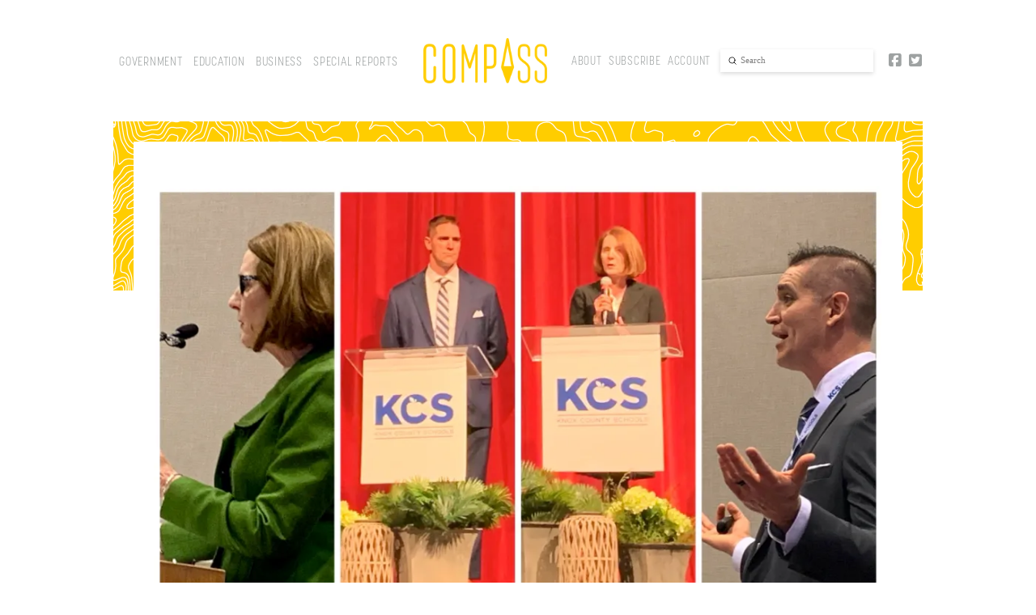

--- FILE ---
content_type: text/html; charset=UTF-8
request_url: https://compassknox.com/tag/search/
body_size: 22359
content:
<!DOCTYPE html>
<html class="no-js" lang="en-US">
<head>
<meta charset="UTF-8">
<meta name="viewport" content="width=device-width, initial-scale=1.0">
<link rel="pingback" href="https://compassknox.com/xmlrpc.php">
<title>search | Compass</title>
<meta name='robots' content='max-image-preview:large' />
<link rel='dns-prefetch' href='//secure.gravatar.com' />
<link rel='dns-prefetch' href='//stats.wp.com' />
<link rel='dns-prefetch' href='//widgets.wp.com' />
<link rel='dns-prefetch' href='//s0.wp.com' />
<link rel='dns-prefetch' href='//0.gravatar.com' />
<link rel='dns-prefetch' href='//1.gravatar.com' />
<link rel='dns-prefetch' href='//2.gravatar.com' />
<link rel='dns-prefetch' href='//jetpack.wordpress.com' />
<link rel='dns-prefetch' href='//public-api.wordpress.com' />
<link rel='preconnect' href='//i0.wp.com' />
<link rel='preconnect' href='//c0.wp.com' />
<link rel="alternate" type="application/rss+xml" title="Compass &raquo; Feed" href="https://compassknox.com/feed/" />
<link rel="alternate" type="application/rss+xml" title="Compass &raquo; Comments Feed" href="https://compassknox.com/comments/feed/" />
<meta property="og:site_name" content="Compass"><meta property="og:title" content="Making Their Cases"><meta property="og:description" content="Knoxville news, insights and analysis"><meta property="og:image" content="https://i0.wp.com/compassknox.com/wp-content/uploads/2022/02/Untitled-13.jpg?fit=1200%2C800&ssl=1"><meta property="og:url" content="https://compassknox.com/2022/02/21/making-their-cases/"><meta property="og:type" content="website"><link rel="alternate" type="application/rss+xml" title="Compass &raquo; search Tag Feed" href="https://compassknox.com/tag/search/feed/" />
<style id='wp-img-auto-sizes-contain-inline-css' type='text/css'>
img:is([sizes=auto i],[sizes^="auto," i]){contain-intrinsic-size:3000px 1500px}
/*# sourceURL=wp-img-auto-sizes-contain-inline-css */
</style>
<link rel='stylesheet' id='mp-theme-css' href='https://compassknox.com/wp-content/plugins/memberpress/css/ui/theme.css?ver=1.12.11' type='text/css' media='all' />
<link rel='stylesheet' id='dashicons-css' href='https://c0.wp.com/c/6.9/wp-includes/css/dashicons.min.css' type='text/css' media='all' />
<link rel='stylesheet' id='mp-login-css-css' href='https://compassknox.com/wp-content/plugins/memberpress/css/ui/login.css?ver=1.12.11' type='text/css' media='all' />
<style id='wp-emoji-styles-inline-css' type='text/css'>

	img.wp-smiley, img.emoji {
		display: inline !important;
		border: none !important;
		box-shadow: none !important;
		height: 1em !important;
		width: 1em !important;
		margin: 0 0.07em !important;
		vertical-align: -0.1em !important;
		background: none !important;
		padding: 0 !important;
	}
/*# sourceURL=wp-emoji-styles-inline-css */
</style>
<style id='wp-block-library-inline-css' type='text/css'>
:root{--wp-block-synced-color:#7a00df;--wp-block-synced-color--rgb:122,0,223;--wp-bound-block-color:var(--wp-block-synced-color);--wp-editor-canvas-background:#ddd;--wp-admin-theme-color:#007cba;--wp-admin-theme-color--rgb:0,124,186;--wp-admin-theme-color-darker-10:#006ba1;--wp-admin-theme-color-darker-10--rgb:0,107,160.5;--wp-admin-theme-color-darker-20:#005a87;--wp-admin-theme-color-darker-20--rgb:0,90,135;--wp-admin-border-width-focus:2px}@media (min-resolution:192dpi){:root{--wp-admin-border-width-focus:1.5px}}.wp-element-button{cursor:pointer}:root .has-very-light-gray-background-color{background-color:#eee}:root .has-very-dark-gray-background-color{background-color:#313131}:root .has-very-light-gray-color{color:#eee}:root .has-very-dark-gray-color{color:#313131}:root .has-vivid-green-cyan-to-vivid-cyan-blue-gradient-background{background:linear-gradient(135deg,#00d084,#0693e3)}:root .has-purple-crush-gradient-background{background:linear-gradient(135deg,#34e2e4,#4721fb 50%,#ab1dfe)}:root .has-hazy-dawn-gradient-background{background:linear-gradient(135deg,#faaca8,#dad0ec)}:root .has-subdued-olive-gradient-background{background:linear-gradient(135deg,#fafae1,#67a671)}:root .has-atomic-cream-gradient-background{background:linear-gradient(135deg,#fdd79a,#004a59)}:root .has-nightshade-gradient-background{background:linear-gradient(135deg,#330968,#31cdcf)}:root .has-midnight-gradient-background{background:linear-gradient(135deg,#020381,#2874fc)}:root{--wp--preset--font-size--normal:16px;--wp--preset--font-size--huge:42px}.has-regular-font-size{font-size:1em}.has-larger-font-size{font-size:2.625em}.has-normal-font-size{font-size:var(--wp--preset--font-size--normal)}.has-huge-font-size{font-size:var(--wp--preset--font-size--huge)}.has-text-align-center{text-align:center}.has-text-align-left{text-align:left}.has-text-align-right{text-align:right}.has-fit-text{white-space:nowrap!important}#end-resizable-editor-section{display:none}.aligncenter{clear:both}.items-justified-left{justify-content:flex-start}.items-justified-center{justify-content:center}.items-justified-right{justify-content:flex-end}.items-justified-space-between{justify-content:space-between}.screen-reader-text{border:0;clip-path:inset(50%);height:1px;margin:-1px;overflow:hidden;padding:0;position:absolute;width:1px;word-wrap:normal!important}.screen-reader-text:focus{background-color:#ddd;clip-path:none;color:#444;display:block;font-size:1em;height:auto;left:5px;line-height:normal;padding:15px 23px 14px;text-decoration:none;top:5px;width:auto;z-index:100000}html :where(.has-border-color){border-style:solid}html :where([style*=border-top-color]){border-top-style:solid}html :where([style*=border-right-color]){border-right-style:solid}html :where([style*=border-bottom-color]){border-bottom-style:solid}html :where([style*=border-left-color]){border-left-style:solid}html :where([style*=border-width]){border-style:solid}html :where([style*=border-top-width]){border-top-style:solid}html :where([style*=border-right-width]){border-right-style:solid}html :where([style*=border-bottom-width]){border-bottom-style:solid}html :where([style*=border-left-width]){border-left-style:solid}html :where(img[class*=wp-image-]){height:auto;max-width:100%}:where(figure){margin:0 0 1em}html :where(.is-position-sticky){--wp-admin--admin-bar--position-offset:var(--wp-admin--admin-bar--height,0px)}@media screen and (max-width:600px){html :where(.is-position-sticky){--wp-admin--admin-bar--position-offset:0px}}
.has-text-align-justify{text-align:justify;}

/*# sourceURL=wp-block-library-inline-css */
</style><style id='global-styles-inline-css' type='text/css'>
:root{--wp--preset--aspect-ratio--square: 1;--wp--preset--aspect-ratio--4-3: 4/3;--wp--preset--aspect-ratio--3-4: 3/4;--wp--preset--aspect-ratio--3-2: 3/2;--wp--preset--aspect-ratio--2-3: 2/3;--wp--preset--aspect-ratio--16-9: 16/9;--wp--preset--aspect-ratio--9-16: 9/16;--wp--preset--color--black: #000000;--wp--preset--color--cyan-bluish-gray: #abb8c3;--wp--preset--color--white: #ffffff;--wp--preset--color--pale-pink: #f78da7;--wp--preset--color--vivid-red: #cf2e2e;--wp--preset--color--luminous-vivid-orange: #ff6900;--wp--preset--color--luminous-vivid-amber: #fcb900;--wp--preset--color--light-green-cyan: #7bdcb5;--wp--preset--color--vivid-green-cyan: #00d084;--wp--preset--color--pale-cyan-blue: #8ed1fc;--wp--preset--color--vivid-cyan-blue: #0693e3;--wp--preset--color--vivid-purple: #9b51e0;--wp--preset--gradient--vivid-cyan-blue-to-vivid-purple: linear-gradient(135deg,rgb(6,147,227) 0%,rgb(155,81,224) 100%);--wp--preset--gradient--light-green-cyan-to-vivid-green-cyan: linear-gradient(135deg,rgb(122,220,180) 0%,rgb(0,208,130) 100%);--wp--preset--gradient--luminous-vivid-amber-to-luminous-vivid-orange: linear-gradient(135deg,rgb(252,185,0) 0%,rgb(255,105,0) 100%);--wp--preset--gradient--luminous-vivid-orange-to-vivid-red: linear-gradient(135deg,rgb(255,105,0) 0%,rgb(207,46,46) 100%);--wp--preset--gradient--very-light-gray-to-cyan-bluish-gray: linear-gradient(135deg,rgb(238,238,238) 0%,rgb(169,184,195) 100%);--wp--preset--gradient--cool-to-warm-spectrum: linear-gradient(135deg,rgb(74,234,220) 0%,rgb(151,120,209) 20%,rgb(207,42,186) 40%,rgb(238,44,130) 60%,rgb(251,105,98) 80%,rgb(254,248,76) 100%);--wp--preset--gradient--blush-light-purple: linear-gradient(135deg,rgb(255,206,236) 0%,rgb(152,150,240) 100%);--wp--preset--gradient--blush-bordeaux: linear-gradient(135deg,rgb(254,205,165) 0%,rgb(254,45,45) 50%,rgb(107,0,62) 100%);--wp--preset--gradient--luminous-dusk: linear-gradient(135deg,rgb(255,203,112) 0%,rgb(199,81,192) 50%,rgb(65,88,208) 100%);--wp--preset--gradient--pale-ocean: linear-gradient(135deg,rgb(255,245,203) 0%,rgb(182,227,212) 50%,rgb(51,167,181) 100%);--wp--preset--gradient--electric-grass: linear-gradient(135deg,rgb(202,248,128) 0%,rgb(113,206,126) 100%);--wp--preset--gradient--midnight: linear-gradient(135deg,rgb(2,3,129) 0%,rgb(40,116,252) 100%);--wp--preset--font-size--small: 13px;--wp--preset--font-size--medium: 20px;--wp--preset--font-size--large: 36px;--wp--preset--font-size--x-large: 42px;--wp--preset--font-family--albert-sans: 'Albert Sans', sans-serif;--wp--preset--font-family--alegreya: Alegreya, serif;--wp--preset--font-family--arvo: Arvo, serif;--wp--preset--font-family--bodoni-moda: 'Bodoni Moda', serif;--wp--preset--font-family--bricolage-grotesque: 'Bricolage Grotesque', sans-serif;--wp--preset--font-family--cabin: Cabin, sans-serif;--wp--preset--font-family--chivo: Chivo, sans-serif;--wp--preset--font-family--commissioner: Commissioner, sans-serif;--wp--preset--font-family--cormorant: Cormorant, serif;--wp--preset--font-family--courier-prime: 'Courier Prime', monospace;--wp--preset--font-family--crimson-pro: 'Crimson Pro', serif;--wp--preset--font-family--dm-mono: 'DM Mono', monospace;--wp--preset--font-family--dm-sans: 'DM Sans', sans-serif;--wp--preset--font-family--dm-serif-display: 'DM Serif Display', serif;--wp--preset--font-family--domine: Domine, serif;--wp--preset--font-family--eb-garamond: 'EB Garamond', serif;--wp--preset--font-family--epilogue: Epilogue, sans-serif;--wp--preset--font-family--fahkwang: Fahkwang, sans-serif;--wp--preset--font-family--figtree: Figtree, sans-serif;--wp--preset--font-family--fira-sans: 'Fira Sans', sans-serif;--wp--preset--font-family--fjalla-one: 'Fjalla One', sans-serif;--wp--preset--font-family--fraunces: Fraunces, serif;--wp--preset--font-family--gabarito: Gabarito, system-ui;--wp--preset--font-family--ibm-plex-mono: 'IBM Plex Mono', monospace;--wp--preset--font-family--ibm-plex-sans: 'IBM Plex Sans', sans-serif;--wp--preset--font-family--ibarra-real-nova: 'Ibarra Real Nova', serif;--wp--preset--font-family--instrument-serif: 'Instrument Serif', serif;--wp--preset--font-family--inter: Inter, sans-serif;--wp--preset--font-family--josefin-sans: 'Josefin Sans', sans-serif;--wp--preset--font-family--jost: Jost, sans-serif;--wp--preset--font-family--libre-baskerville: 'Libre Baskerville', serif;--wp--preset--font-family--libre-franklin: 'Libre Franklin', sans-serif;--wp--preset--font-family--literata: Literata, serif;--wp--preset--font-family--lora: Lora, serif;--wp--preset--font-family--merriweather: Merriweather, serif;--wp--preset--font-family--montserrat: Montserrat, sans-serif;--wp--preset--font-family--newsreader: Newsreader, serif;--wp--preset--font-family--noto-sans-mono: 'Noto Sans Mono', sans-serif;--wp--preset--font-family--nunito: Nunito, sans-serif;--wp--preset--font-family--open-sans: 'Open Sans', sans-serif;--wp--preset--font-family--overpass: Overpass, sans-serif;--wp--preset--font-family--pt-serif: 'PT Serif', serif;--wp--preset--font-family--petrona: Petrona, serif;--wp--preset--font-family--piazzolla: Piazzolla, serif;--wp--preset--font-family--playfair-display: 'Playfair Display', serif;--wp--preset--font-family--plus-jakarta-sans: 'Plus Jakarta Sans', sans-serif;--wp--preset--font-family--poppins: Poppins, sans-serif;--wp--preset--font-family--raleway: Raleway, sans-serif;--wp--preset--font-family--roboto: Roboto, sans-serif;--wp--preset--font-family--roboto-slab: 'Roboto Slab', serif;--wp--preset--font-family--rubik: Rubik, sans-serif;--wp--preset--font-family--rufina: Rufina, serif;--wp--preset--font-family--sora: Sora, sans-serif;--wp--preset--font-family--source-sans-3: 'Source Sans 3', sans-serif;--wp--preset--font-family--source-serif-4: 'Source Serif 4', serif;--wp--preset--font-family--space-mono: 'Space Mono', monospace;--wp--preset--font-family--syne: Syne, sans-serif;--wp--preset--font-family--texturina: Texturina, serif;--wp--preset--font-family--urbanist: Urbanist, sans-serif;--wp--preset--font-family--work-sans: 'Work Sans', sans-serif;--wp--preset--spacing--20: 0.44rem;--wp--preset--spacing--30: 0.67rem;--wp--preset--spacing--40: 1rem;--wp--preset--spacing--50: 1.5rem;--wp--preset--spacing--60: 2.25rem;--wp--preset--spacing--70: 3.38rem;--wp--preset--spacing--80: 5.06rem;--wp--preset--shadow--natural: 6px 6px 9px rgba(0, 0, 0, 0.2);--wp--preset--shadow--deep: 12px 12px 50px rgba(0, 0, 0, 0.4);--wp--preset--shadow--sharp: 6px 6px 0px rgba(0, 0, 0, 0.2);--wp--preset--shadow--outlined: 6px 6px 0px -3px rgb(255, 255, 255), 6px 6px rgb(0, 0, 0);--wp--preset--shadow--crisp: 6px 6px 0px rgb(0, 0, 0);}:where(.is-layout-flex){gap: 0.5em;}:where(.is-layout-grid){gap: 0.5em;}body .is-layout-flex{display: flex;}.is-layout-flex{flex-wrap: wrap;align-items: center;}.is-layout-flex > :is(*, div){margin: 0;}body .is-layout-grid{display: grid;}.is-layout-grid > :is(*, div){margin: 0;}:where(.wp-block-columns.is-layout-flex){gap: 2em;}:where(.wp-block-columns.is-layout-grid){gap: 2em;}:where(.wp-block-post-template.is-layout-flex){gap: 1.25em;}:where(.wp-block-post-template.is-layout-grid){gap: 1.25em;}.has-black-color{color: var(--wp--preset--color--black) !important;}.has-cyan-bluish-gray-color{color: var(--wp--preset--color--cyan-bluish-gray) !important;}.has-white-color{color: var(--wp--preset--color--white) !important;}.has-pale-pink-color{color: var(--wp--preset--color--pale-pink) !important;}.has-vivid-red-color{color: var(--wp--preset--color--vivid-red) !important;}.has-luminous-vivid-orange-color{color: var(--wp--preset--color--luminous-vivid-orange) !important;}.has-luminous-vivid-amber-color{color: var(--wp--preset--color--luminous-vivid-amber) !important;}.has-light-green-cyan-color{color: var(--wp--preset--color--light-green-cyan) !important;}.has-vivid-green-cyan-color{color: var(--wp--preset--color--vivid-green-cyan) !important;}.has-pale-cyan-blue-color{color: var(--wp--preset--color--pale-cyan-blue) !important;}.has-vivid-cyan-blue-color{color: var(--wp--preset--color--vivid-cyan-blue) !important;}.has-vivid-purple-color{color: var(--wp--preset--color--vivid-purple) !important;}.has-black-background-color{background-color: var(--wp--preset--color--black) !important;}.has-cyan-bluish-gray-background-color{background-color: var(--wp--preset--color--cyan-bluish-gray) !important;}.has-white-background-color{background-color: var(--wp--preset--color--white) !important;}.has-pale-pink-background-color{background-color: var(--wp--preset--color--pale-pink) !important;}.has-vivid-red-background-color{background-color: var(--wp--preset--color--vivid-red) !important;}.has-luminous-vivid-orange-background-color{background-color: var(--wp--preset--color--luminous-vivid-orange) !important;}.has-luminous-vivid-amber-background-color{background-color: var(--wp--preset--color--luminous-vivid-amber) !important;}.has-light-green-cyan-background-color{background-color: var(--wp--preset--color--light-green-cyan) !important;}.has-vivid-green-cyan-background-color{background-color: var(--wp--preset--color--vivid-green-cyan) !important;}.has-pale-cyan-blue-background-color{background-color: var(--wp--preset--color--pale-cyan-blue) !important;}.has-vivid-cyan-blue-background-color{background-color: var(--wp--preset--color--vivid-cyan-blue) !important;}.has-vivid-purple-background-color{background-color: var(--wp--preset--color--vivid-purple) !important;}.has-black-border-color{border-color: var(--wp--preset--color--black) !important;}.has-cyan-bluish-gray-border-color{border-color: var(--wp--preset--color--cyan-bluish-gray) !important;}.has-white-border-color{border-color: var(--wp--preset--color--white) !important;}.has-pale-pink-border-color{border-color: var(--wp--preset--color--pale-pink) !important;}.has-vivid-red-border-color{border-color: var(--wp--preset--color--vivid-red) !important;}.has-luminous-vivid-orange-border-color{border-color: var(--wp--preset--color--luminous-vivid-orange) !important;}.has-luminous-vivid-amber-border-color{border-color: var(--wp--preset--color--luminous-vivid-amber) !important;}.has-light-green-cyan-border-color{border-color: var(--wp--preset--color--light-green-cyan) !important;}.has-vivid-green-cyan-border-color{border-color: var(--wp--preset--color--vivid-green-cyan) !important;}.has-pale-cyan-blue-border-color{border-color: var(--wp--preset--color--pale-cyan-blue) !important;}.has-vivid-cyan-blue-border-color{border-color: var(--wp--preset--color--vivid-cyan-blue) !important;}.has-vivid-purple-border-color{border-color: var(--wp--preset--color--vivid-purple) !important;}.has-vivid-cyan-blue-to-vivid-purple-gradient-background{background: var(--wp--preset--gradient--vivid-cyan-blue-to-vivid-purple) !important;}.has-light-green-cyan-to-vivid-green-cyan-gradient-background{background: var(--wp--preset--gradient--light-green-cyan-to-vivid-green-cyan) !important;}.has-luminous-vivid-amber-to-luminous-vivid-orange-gradient-background{background: var(--wp--preset--gradient--luminous-vivid-amber-to-luminous-vivid-orange) !important;}.has-luminous-vivid-orange-to-vivid-red-gradient-background{background: var(--wp--preset--gradient--luminous-vivid-orange-to-vivid-red) !important;}.has-very-light-gray-to-cyan-bluish-gray-gradient-background{background: var(--wp--preset--gradient--very-light-gray-to-cyan-bluish-gray) !important;}.has-cool-to-warm-spectrum-gradient-background{background: var(--wp--preset--gradient--cool-to-warm-spectrum) !important;}.has-blush-light-purple-gradient-background{background: var(--wp--preset--gradient--blush-light-purple) !important;}.has-blush-bordeaux-gradient-background{background: var(--wp--preset--gradient--blush-bordeaux) !important;}.has-luminous-dusk-gradient-background{background: var(--wp--preset--gradient--luminous-dusk) !important;}.has-pale-ocean-gradient-background{background: var(--wp--preset--gradient--pale-ocean) !important;}.has-electric-grass-gradient-background{background: var(--wp--preset--gradient--electric-grass) !important;}.has-midnight-gradient-background{background: var(--wp--preset--gradient--midnight) !important;}.has-small-font-size{font-size: var(--wp--preset--font-size--small) !important;}.has-medium-font-size{font-size: var(--wp--preset--font-size--medium) !important;}.has-large-font-size{font-size: var(--wp--preset--font-size--large) !important;}.has-x-large-font-size{font-size: var(--wp--preset--font-size--x-large) !important;}.has-albert-sans-font-family{font-family: var(--wp--preset--font-family--albert-sans) !important;}.has-alegreya-font-family{font-family: var(--wp--preset--font-family--alegreya) !important;}.has-arvo-font-family{font-family: var(--wp--preset--font-family--arvo) !important;}.has-bodoni-moda-font-family{font-family: var(--wp--preset--font-family--bodoni-moda) !important;}.has-bricolage-grotesque-font-family{font-family: var(--wp--preset--font-family--bricolage-grotesque) !important;}.has-cabin-font-family{font-family: var(--wp--preset--font-family--cabin) !important;}.has-chivo-font-family{font-family: var(--wp--preset--font-family--chivo) !important;}.has-commissioner-font-family{font-family: var(--wp--preset--font-family--commissioner) !important;}.has-cormorant-font-family{font-family: var(--wp--preset--font-family--cormorant) !important;}.has-courier-prime-font-family{font-family: var(--wp--preset--font-family--courier-prime) !important;}.has-crimson-pro-font-family{font-family: var(--wp--preset--font-family--crimson-pro) !important;}.has-dm-mono-font-family{font-family: var(--wp--preset--font-family--dm-mono) !important;}.has-dm-sans-font-family{font-family: var(--wp--preset--font-family--dm-sans) !important;}.has-dm-serif-display-font-family{font-family: var(--wp--preset--font-family--dm-serif-display) !important;}.has-domine-font-family{font-family: var(--wp--preset--font-family--domine) !important;}.has-eb-garamond-font-family{font-family: var(--wp--preset--font-family--eb-garamond) !important;}.has-epilogue-font-family{font-family: var(--wp--preset--font-family--epilogue) !important;}.has-fahkwang-font-family{font-family: var(--wp--preset--font-family--fahkwang) !important;}.has-figtree-font-family{font-family: var(--wp--preset--font-family--figtree) !important;}.has-fira-sans-font-family{font-family: var(--wp--preset--font-family--fira-sans) !important;}.has-fjalla-one-font-family{font-family: var(--wp--preset--font-family--fjalla-one) !important;}.has-fraunces-font-family{font-family: var(--wp--preset--font-family--fraunces) !important;}.has-gabarito-font-family{font-family: var(--wp--preset--font-family--gabarito) !important;}.has-ibm-plex-mono-font-family{font-family: var(--wp--preset--font-family--ibm-plex-mono) !important;}.has-ibm-plex-sans-font-family{font-family: var(--wp--preset--font-family--ibm-plex-sans) !important;}.has-ibarra-real-nova-font-family{font-family: var(--wp--preset--font-family--ibarra-real-nova) !important;}.has-instrument-serif-font-family{font-family: var(--wp--preset--font-family--instrument-serif) !important;}.has-inter-font-family{font-family: var(--wp--preset--font-family--inter) !important;}.has-josefin-sans-font-family{font-family: var(--wp--preset--font-family--josefin-sans) !important;}.has-jost-font-family{font-family: var(--wp--preset--font-family--jost) !important;}.has-libre-baskerville-font-family{font-family: var(--wp--preset--font-family--libre-baskerville) !important;}.has-libre-franklin-font-family{font-family: var(--wp--preset--font-family--libre-franklin) !important;}.has-literata-font-family{font-family: var(--wp--preset--font-family--literata) !important;}.has-lora-font-family{font-family: var(--wp--preset--font-family--lora) !important;}.has-merriweather-font-family{font-family: var(--wp--preset--font-family--merriweather) !important;}.has-montserrat-font-family{font-family: var(--wp--preset--font-family--montserrat) !important;}.has-newsreader-font-family{font-family: var(--wp--preset--font-family--newsreader) !important;}.has-noto-sans-mono-font-family{font-family: var(--wp--preset--font-family--noto-sans-mono) !important;}.has-nunito-font-family{font-family: var(--wp--preset--font-family--nunito) !important;}.has-open-sans-font-family{font-family: var(--wp--preset--font-family--open-sans) !important;}.has-overpass-font-family{font-family: var(--wp--preset--font-family--overpass) !important;}.has-pt-serif-font-family{font-family: var(--wp--preset--font-family--pt-serif) !important;}.has-petrona-font-family{font-family: var(--wp--preset--font-family--petrona) !important;}.has-piazzolla-font-family{font-family: var(--wp--preset--font-family--piazzolla) !important;}.has-playfair-display-font-family{font-family: var(--wp--preset--font-family--playfair-display) !important;}.has-plus-jakarta-sans-font-family{font-family: var(--wp--preset--font-family--plus-jakarta-sans) !important;}.has-poppins-font-family{font-family: var(--wp--preset--font-family--poppins) !important;}.has-raleway-font-family{font-family: var(--wp--preset--font-family--raleway) !important;}.has-roboto-font-family{font-family: var(--wp--preset--font-family--roboto) !important;}.has-roboto-slab-font-family{font-family: var(--wp--preset--font-family--roboto-slab) !important;}.has-rubik-font-family{font-family: var(--wp--preset--font-family--rubik) !important;}.has-rufina-font-family{font-family: var(--wp--preset--font-family--rufina) !important;}.has-sora-font-family{font-family: var(--wp--preset--font-family--sora) !important;}.has-source-sans-3-font-family{font-family: var(--wp--preset--font-family--source-sans-3) !important;}.has-source-serif-4-font-family{font-family: var(--wp--preset--font-family--source-serif-4) !important;}.has-space-mono-font-family{font-family: var(--wp--preset--font-family--space-mono) !important;}.has-syne-font-family{font-family: var(--wp--preset--font-family--syne) !important;}.has-texturina-font-family{font-family: var(--wp--preset--font-family--texturina) !important;}.has-urbanist-font-family{font-family: var(--wp--preset--font-family--urbanist) !important;}.has-work-sans-font-family{font-family: var(--wp--preset--font-family--work-sans) !important;}
/*# sourceURL=global-styles-inline-css */
</style>

<style id='classic-theme-styles-inline-css' type='text/css'>
/*! This file is auto-generated */
.wp-block-button__link{color:#fff;background-color:#32373c;border-radius:9999px;box-shadow:none;text-decoration:none;padding:calc(.667em + 2px) calc(1.333em + 2px);font-size:1.125em}.wp-block-file__button{background:#32373c;color:#fff;text-decoration:none}
/*# sourceURL=/wp-includes/css/classic-themes.min.css */
</style>
<link rel='stylesheet' id='ultimate-post-list-pro-public-style-css' href='https://compassknox.com/wp-content/plugins/ultimate-post-list-pro/public/css/ultimate-post-list-pro-public.css?ver=10.0.0' type='text/css' media='all' />
<link rel='stylesheet' id='jetpack_likes-css' href='https://compassknox.com/wp-content/plugins/jetpack/modules/likes/style.css?ver=15.4-a.5' type='text/css' media='all' />
<link rel='stylesheet' id='jetpack-swiper-library-css' href='https://compassknox.com/wp-content/plugins/jetpack/_inc/blocks/swiper.css?ver=15.4-a.5' type='text/css' media='all' />
<link rel='stylesheet' id='jetpack-carousel-css' href='https://compassknox.com/wp-content/plugins/jetpack/modules/carousel/jetpack-carousel.css?ver=15.4-a.5' type='text/css' media='all' />
<link rel='stylesheet' id='tiled-gallery-css' href='https://compassknox.com/wp-content/plugins/jetpack/modules/tiled-gallery/tiled-gallery/tiled-gallery.css?ver=2023-08-21' type='text/css' media='all' />
<link rel='stylesheet' id='x-stack-css' href='https://compassknox.com/wp-content/themes/pro/framework/dist/css/site/stacks/renew.css?ver=6.5.4' type='text/css' media='all' />
<style id='cs-inline-css' type='text/css'>
@media (min-width:1200px){.x-hide-xl{display:none !important;}}@media (min-width:979px) and (max-width:1199px){.x-hide-lg{display:none !important;}}@media (min-width:767px) and (max-width:978px){.x-hide-md{display:none !important;}}@media (min-width:480px) and (max-width:766px){.x-hide-sm{display:none !important;}}@media (max-width:479px){.x-hide-xs{display:none !important;}} a,h1 a:hover,h2 a:hover,h3 a:hover,h4 a:hover,h5 a:hover,h6 a:hover,.x-comment-time:hover,#reply-title small a,.comment-reply-link:hover,.x-comment-author a:hover,.x-recent-posts a:hover .h-recent-posts{color:rgb(6,69,173);}a:hover,#reply-title small a:hover{color:rgb(255,205,0);}.entry-title i,.entry-title svg{color:#dddddd;}a.x-img-thumbnail:hover,li.bypostauthor > article.comment{border-color:rgb(6,69,173);}.flex-direction-nav a,.flex-control-nav a:hover,.flex-control-nav a.flex-active,.x-dropcap,.x-skill-bar .bar,.x-pricing-column.featured h2,.h-comments-title small,.x-pagination a:hover,.woocommerce-pagination a:hover,.x-entry-share .x-share:hover,.entry-thumb,.widget_tag_cloud .tagcloud a:hover,.widget_product_tag_cloud .tagcloud a:hover,.x-highlight,.x-recent-posts .x-recent-posts-img:after,.x-portfolio-filters{background-color:rgb(6,69,173);}.x-portfolio-filters:hover{background-color:rgb(255,205,0);}.x-main{width:calc(75% - 3.20197%);}.x-sidebar{width:calc(100% - 3.20197% - 75%);}.h-landmark{font-weight:400;}.x-comment-author a{color:rgb(50,50,50);}.x-comment-author a,.comment-form-author label,.comment-form-email label,.comment-form-url label,.comment-form-rating label,.comment-form-comment label,.widget_calendar #wp-calendar caption,.widget_calendar #wp-calendar th,.x-accordion-heading .x-accordion-toggle,.x-nav-tabs > li > a:hover,.x-nav-tabs > .active > a,.x-nav-tabs > .active > a:hover{color:rgb(112,115,114);}.widget_calendar #wp-calendar th{border-bottom-color:rgb(112,115,114);}.x-pagination span.current,.woocommerce-pagination span[aria-current],.x-portfolio-filters-menu,.widget_tag_cloud .tagcloud a,.h-feature-headline span i,.widget_price_filter .ui-slider .ui-slider-handle{background-color:rgb(112,115,114);}@media (max-width:978.98px){}html{font-size:12px;}@media (min-width:479px){html{font-size:13px;}}@media (min-width:766px){html{font-size:16px;}}@media (min-width:978px){html{font-size:17px;}}@media (min-width:1199px){html{font-size:17px;}}body{font-style:normal;font-weight:400;color:rgb(50,50,50);background-color:rgb(255,255,255);}.w-b{font-weight:400 !important;}h1,h2,h3,h4,h5,h6,.h1,.h2,.h3,.h4,.h5,.h6{font-family:"korolev-condensed",sans-serif;font-style:normal;font-weight:300;}h1,.h1{letter-spacing:.05em;}h2,.h2{letter-spacing:.05em;}h3,.h3{letter-spacing:.05em;}h4,.h4{letter-spacing:.05em;}h5,.h5{letter-spacing:.05em;}h6,.h6{letter-spacing:.05em;}.w-h{font-weight:300 !important;}.x-container.width{width:100%;}.x-container.max{max-width:1000px;}.x-bar-content.x-container.width{flex-basis:100%;}.x-main.full{float:none;clear:both;display:block;width:auto;}@media (max-width:978.98px){.x-main.full,.x-main.left,.x-main.right,.x-sidebar.left,.x-sidebar.right{float:none;display:block;width:auto !important;}}.entry-header,.entry-content{font-size:1rem;}body,input,button,select,textarea{font-family:Georgia,Palatino,"Palatino Linotype",Times,"Times New Roman",serif;}h1,h2,h3,h4,h5,h6,.h1,.h2,.h3,.h4,.h5,.h6,h1 a,h2 a,h3 a,h4 a,h5 a,h6 a,.h1 a,.h2 a,.h3 a,.h4 a,.h5 a,.h6 a,blockquote{color:rgb(112,115,114);}.cfc-h-tx{color:rgb(112,115,114) !important;}.cfc-h-bd{border-color:rgb(112,115,114) !important;}.cfc-h-bg{background-color:rgb(112,115,114) !important;}.cfc-b-tx{color:rgb(50,50,50) !important;}.cfc-b-bd{border-color:rgb(50,50,50) !important;}.cfc-b-bg{background-color:rgb(50,50,50) !important;}.x-btn,.button,[type="submit"]{color:#ffffff;border-color:rgb(255,205,0);background-color:rgb(255,205,0);text-shadow:0 0.075em 0.075em rgba(0,0,0,0.5);}.x-btn:hover,.button:hover,[type="submit"]:hover{color:#ffffff;border-color:rgb(255,205,0);background-color:rgb(255,205,0);text-shadow:0 0.075em 0.075em rgba(0,0,0,0.5);}.x-btn.x-btn-real,.x-btn.x-btn-real:hover{margin-bottom:0.25em;text-shadow:0 0.075em 0.075em rgba(0,0,0,0.65);}.x-btn.x-btn-real{box-shadow:0 0.25em 0 0 rgb(255,205,0),0 4px 9px rgba(0,0,0,0.75);}.x-btn.x-btn-real:hover{box-shadow:0 0.25em 0 0 rgb(255,205,0),0 4px 9px rgba(0,0,0,0.75);}.x-btn.x-btn-flat,.x-btn.x-btn-flat:hover{margin-bottom:0;text-shadow:0 0.075em 0.075em rgba(0,0,0,0.65);box-shadow:none;}.x-btn.x-btn-transparent,.x-btn.x-btn-transparent:hover{margin-bottom:0;border-width:3px;text-shadow:none;text-transform:uppercase;background-color:transparent;box-shadow:none;}.bg .mejs-container,.x-video .mejs-container{position:unset !important;} @font-face{font-family:'FontAwesomePro';font-style:normal;font-weight:900;font-display:block;src:url('https://compassknox.com/wp-content/themes/pro/cornerstone/assets/fonts/fa-solid-900.woff2?ver=6.5.2') format('woff2'),url('https://compassknox.com/wp-content/themes/pro/cornerstone/assets/fonts/fa-solid-900.ttf?ver=6.5.2') format('truetype');}[data-x-fa-pro-icon]{font-family:"FontAwesomePro" !important;}[data-x-fa-pro-icon]:before{content:attr(data-x-fa-pro-icon);}[data-x-icon],[data-x-icon-o],[data-x-icon-l],[data-x-icon-s],[data-x-icon-b],[data-x-icon-sr],[data-x-icon-ss],[data-x-icon-sl],[data-x-fa-pro-icon],[class*="cs-fa-"]{display:inline-flex;font-style:normal;font-weight:400;text-decoration:inherit;text-rendering:auto;-webkit-font-smoothing:antialiased;-moz-osx-font-smoothing:grayscale;}[data-x-icon].left,[data-x-icon-o].left,[data-x-icon-l].left,[data-x-icon-s].left,[data-x-icon-b].left,[data-x-icon-sr].left,[data-x-icon-ss].left,[data-x-icon-sl].left,[data-x-fa-pro-icon].left,[class*="cs-fa-"].left{margin-right:0.5em;}[data-x-icon].right,[data-x-icon-o].right,[data-x-icon-l].right,[data-x-icon-s].right,[data-x-icon-b].right,[data-x-icon-sr].right,[data-x-icon-ss].right,[data-x-icon-sl].right,[data-x-fa-pro-icon].right,[class*="cs-fa-"].right{margin-left:0.5em;}[data-x-icon]:before,[data-x-icon-o]:before,[data-x-icon-l]:before,[data-x-icon-s]:before,[data-x-icon-b]:before,[data-x-icon-sr]:before,[data-x-icon-ss]:before,[data-x-icon-sl]:before,[data-x-fa-pro-icon]:before,[class*="cs-fa-"]:before{line-height:1;}@font-face{font-family:'FontAwesome';font-style:normal;font-weight:900;font-display:block;src:url('https://compassknox.com/wp-content/themes/pro/cornerstone/assets/fonts/fa-solid-900.woff2?ver=6.5.2') format('woff2'),url('https://compassknox.com/wp-content/themes/pro/cornerstone/assets/fonts/fa-solid-900.ttf?ver=6.5.2') format('truetype');}[data-x-icon],[data-x-icon-s],[data-x-icon][class*="cs-fa-"]{font-family:"FontAwesome" !important;font-weight:900;}[data-x-icon]:before,[data-x-icon][class*="cs-fa-"]:before{content:attr(data-x-icon);}[data-x-icon-s]:before{content:attr(data-x-icon-s);}@font-face{font-family:'FontAwesomeRegular';font-style:normal;font-weight:400;font-display:block;src:url('https://compassknox.com/wp-content/themes/pro/cornerstone/assets/fonts/fa-regular-400.woff2?ver=6.5.2') format('woff2'),url('https://compassknox.com/wp-content/themes/pro/cornerstone/assets/fonts/fa-regular-400.ttf?ver=6.5.2') format('truetype');}@font-face{font-family:'FontAwesomePro';font-style:normal;font-weight:400;font-display:block;src:url('https://compassknox.com/wp-content/themes/pro/cornerstone/assets/fonts/fa-regular-400.woff2?ver=6.5.2') format('woff2'),url('https://compassknox.com/wp-content/themes/pro/cornerstone/assets/fonts/fa-regular-400.ttf?ver=6.5.2') format('truetype');}[data-x-icon-o]{font-family:"FontAwesomeRegular" !important;}[data-x-icon-o]:before{content:attr(data-x-icon-o);}@font-face{font-family:'FontAwesomeLight';font-style:normal;font-weight:300;font-display:block;src:url('https://compassknox.com/wp-content/themes/pro/cornerstone/assets/fonts/fa-light-300.woff2?ver=6.5.2') format('woff2'),url('https://compassknox.com/wp-content/themes/pro/cornerstone/assets/fonts/fa-light-300.ttf?ver=6.5.2') format('truetype');}@font-face{font-family:'FontAwesomePro';font-style:normal;font-weight:300;font-display:block;src:url('https://compassknox.com/wp-content/themes/pro/cornerstone/assets/fonts/fa-light-300.woff2?ver=6.5.2') format('woff2'),url('https://compassknox.com/wp-content/themes/pro/cornerstone/assets/fonts/fa-light-300.ttf?ver=6.5.2') format('truetype');}[data-x-icon-l]{font-family:"FontAwesomeLight" !important;font-weight:300;}[data-x-icon-l]:before{content:attr(data-x-icon-l);}@font-face{font-family:'FontAwesomeBrands';font-style:normal;font-weight:normal;font-display:block;src:url('https://compassknox.com/wp-content/themes/pro/cornerstone/assets/fonts/fa-brands-400.woff2?ver=6.5.2') format('woff2'),url('https://compassknox.com/wp-content/themes/pro/cornerstone/assets/fonts/fa-brands-400.ttf?ver=6.5.2') format('truetype');}[data-x-icon-b]{font-family:"FontAwesomeBrands" !important;}[data-x-icon-b]:before{content:attr(data-x-icon-b);}.widget.widget_rss li .rsswidget:before{content:"\f35d";padding-right:0.4em;font-family:"FontAwesome";} .md1-0.x-bar{height:10em;}.md1-0 .x-bar-content{height:10em;}.md1-0.x-bar-outer-spacers:after,.md1-0.x-bar-outer-spacers:before{flex-basis:0px;width:0px!important;height:0px;}.md1-0.x-bar-space{height:10em;}.md1-1.x-bar{border-top-width:0;border-right-width:0;border-bottom-width:0;border-left-width:0;box-shadow:0em 0.15em 2em rgba(0,0,0,0);}.md1-1 .x-bar-content{display:flex;flex-direction:row;flex-grow:0;flex-shrink:1;flex-basis:100%;max-width:1000px;}.md1-2.x-bar{font-size:15px;z-index:9000;}.md1-2 .x-bar-content{justify-content:space-between;align-items:center;}.md1-2.x-bar-space{font-size:15px;}.md1-3.x-bar{background-color:rgba(0,0,0,0);}.md1-4.x-bar{height:150px;background-color:rgb(255,255,255);}.md1-4 .x-bar-content{height:150px;}.md1-4.x-bar-outer-spacers:after,.md1-4.x-bar-outer-spacers:before{flex-basis:015px;width:015px!important;height:015px;}.md1-4.x-bar-space{height:150px;}.md1-5.x-bar{height:.5em;font-size:1em;z-index:1;}.md1-5 .x-bar-content{justify-content:center;align-items:flex-start;height:.5em;}.md1-5.x-bar-outer-spacers:after,.md1-5.x-bar-outer-spacers:before{flex-basis:0em;width:0em!important;height:0em;}.md1-5.x-bar-space{font-size:1em;height:.5em;}.md1-6.x-bar-container{display:flex;flex-direction:row;flex-grow:0;flex-basis:auto;border-top-width:0;border-right-width:0;border-bottom-width:0;border-left-width:0;font-size:1em;z-index:1;}.md1-7.x-bar-container{justify-content:flex-start;}.md1-8.x-bar-container{align-items:center;}.md1-9.x-bar-container{flex-shrink:0;}.md1-a.x-bar-container{max-width:450px;}.md1-c.x-bar-container{justify-content:center;}.md1-d.x-bar-container{flex-shrink:1;}.md1-e.x-bar-container{max-width:300px;}.md1-f.x-bar-container{padding-top:25px;padding-right:25px;padding-bottom:25px;padding-left:25px;}.md1-g.x-bar-container{justify-content:flex-end;}.md1-h.x-bar-container{max-width:600px;}.md1-i.x-bar-container{align-items:flex-start;max-width:2400px;max-height:50px;}.md1-k{font-size:1em;}.md1-l{display:flex;flex-direction:row;align-items:stretch;align-self:center;flex-grow:0;flex-basis:auto;}.md1-l > li,.md1-l > li > a{flex-grow:0;flex-shrink:1;flex-basis:auto;}.md1-m{justify-content:space-between;flex-shrink:1;}.md1-n{font-size:.8em;justify-content:space-around;flex-shrink:0;}.md1-o [data-x-toggle-collapse]{transition-duration:300ms;transition-timing-function:cubic-bezier(0.400,0.000,0.200,1.000);}.md1-p .x-dropdown {width:14em;border-top-width:0;border-right-width:0;border-bottom-width:0;border-left-width:0;box-shadow:0em 0.15em 2em 0em rgba(0,0,0,0.15);transition-duration:500ms,500ms,0s;transition-timing-function:cubic-bezier(0.400,0.000,0.200,1.000);}.md1-p .x-dropdown:not(.x-active) {transition-delay:0s,0s,500ms;}.md1-q .x-dropdown {font-size:16px;background-color:#ffffff;}.md1-r .x-dropdown {font-size:10px;background-color:rgb(245,246,246);}.md1-s.x-anchor {font-size:1em;}.md1-t.x-anchor {border-top-width:0;border-right-width:0;border-bottom-width:0;border-left-width:0;}.md1-t.x-anchor .x-anchor-content {display:flex;flex-direction:row;align-items:center;}.md1-u.x-anchor {background-color:transparent;}.md1-u.x-anchor .x-anchor-text-primary {font-family:"korolev-condensed",sans-serif;font-style:normal;font-weight:300;line-height:1;}.md1-v.x-anchor .x-anchor-content {justify-content:center;}.md1-w.x-anchor .x-anchor-content {padding-top:2px;padding-right:2px;padding-bottom:2px;padding-left:2px;}.md1-w.x-anchor .x-anchor-text {margin-right:5px;}.md1-x.x-anchor .x-anchor-text {margin-top:5px;}.md1-y.x-anchor .x-anchor-text {margin-bottom:5px;margin-left:5px;}.md1-z.x-anchor .x-anchor-text-primary {font-size:1em;}.md1-10.x-anchor .x-anchor-text-primary {letter-spacing:.05em;margin-right:calc(.05em * -1);}.md1-11.x-anchor .x-anchor-text-primary {text-transform:uppercase;}.md1-12.x-anchor .x-anchor-text-primary {color:rgb(158,162,162);}.md1-13.x-anchor:hover .x-anchor-text-primary,.md1-13.x-anchor[class*="active"] .x-anchor-text-primary,[data-x-effect-provider*="colors"]:hover .md1-13.x-anchor .x-anchor-text-primary {color:rgb(255,205,0);}.md1-14.x-anchor .x-anchor-content {padding-top:0.75em;padding-right:0.75em;padding-bottom:0.75em;padding-left:0.75em;}.md1-14.x-anchor .x-anchor-text {margin-right:auto;}.md1-15.x-anchor .x-anchor-text {margin-top:2px;}.md1-16.x-anchor .x-anchor-content {padding-top:0.3em;padding-right:0.3em;padding-bottom:0.3em;padding-left:0.3em;}.md1-16.x-anchor .x-anchor-text {margin-top:1px;margin-right:1px;margin-bottom:1px;margin-left:1px;}.md1-16.x-anchor .x-anchor-text-primary {text-align:center;}.md1-17.x-anchor .x-anchor-text-primary {font-size:1.2em;}.md1-18.x-anchor .x-anchor-text-primary {letter-spacing:0.05em;margin-right:calc(0.05em * -1);}.md1-19.x-anchor .x-anchor-sub-indicator {margin-top:5px;margin-right:5px;margin-bottom:5px;margin-left:5px;font-size:1em;color:rgba(0,0,0,1);}.md1-19.x-anchor:hover .x-anchor-sub-indicator,.md1-19.x-anchor[class*="active"] .x-anchor-sub-indicator,[data-x-effect-provider*="colors"]:hover .md1-19.x-anchor .x-anchor-sub-indicator {color:rgba(0,0,0,0.5);}.md1-1a.x-anchor .x-anchor-text-primary {font-size:1.1em;letter-spacing:.1em;margin-right:calc(.1em * -1);}.md1-1a.x-anchor:hover .x-anchor-text-primary,.md1-1a.x-anchor[class*="active"] .x-anchor-text-primary,[data-x-effect-provider*="colors"]:hover .md1-1a.x-anchor .x-anchor-text-primary {color:rgb(112,115,114);}.md1-1b.x-anchor {width:2em;margin-top:-0.5em;margin-right:-0.5em;margin-bottom:-0.5em;margin-left:-0.5em;}.md1-1c.x-anchor {height:2em;font-size:1.5em;background-color:rgba(245,246,246,0);}.md1-1c.x-anchor:hover,.md1-1c.x-anchor[class*="active"],[data-x-effect-provider*="colors"]:hover .md1-1c.x-anchor {background-color:rgba(0,0,0,0);}.md1-1c.x-anchor .x-graphic-icon {font-size:.8em;color:rgb(158,162,162);}.md1-1c.x-anchor:hover .x-graphic-icon,.md1-1c.x-anchor[class*="active"] .x-graphic-icon,[data-x-effect-provider*="colors"]:hover .md1-1c.x-anchor .x-graphic-icon {color:rgb(255,205,0);}.md1-1d.x-anchor .x-anchor-content {justify-content:flex-end;}.md1-1e.x-anchor .x-graphic-icon {width:1em;border-top-width:0;border-right-width:0;border-bottom-width:0;border-left-width:0;height:1em;line-height:1em;background-color:transparent;}.md1-1f.x-anchor {width:1em;margin-top:0em;margin-right:0em;margin-bottom:0em;margin-left:.75em;}.md1-1g.x-anchor {width:2.75em;height:2.75em;background-color:rgba(255,255,255,1);box-shadow:0em 0.15em 0.65em 0em rgba(0,0,0,0);}.md1-1g.x-anchor .x-graphic {margin-top:5px;margin-right:5px;margin-bottom:5px;margin-left:5px;}.md1-1g.x-anchor .x-graphic-icon {font-size:1.25em;color:rgba(0,0,0,1);}.md1-1g.x-anchor:hover .x-graphic-icon,.md1-1g.x-anchor[class*="active"] .x-graphic-icon,[data-x-effect-provider*="colors"]:hover .md1-1g.x-anchor .x-graphic-icon {color:rgba(0,0,0,0.5);}.md1-1g.x-anchor .x-toggle {color:rgba(0,0,0,1);}.md1-1g.x-anchor:hover .x-toggle,.md1-1g.x-anchor[class*="active"] .x-toggle,[data-x-effect-provider*="colors"]:hover .md1-1g.x-anchor .x-toggle {color:rgba(0,0,0,0.5);}.md1-1g.x-anchor .x-toggle-burger {width:12em;margin-top:3.25em;margin-right:0;margin-bottom:3.25em;margin-left:0;font-size:0.1em;}.md1-1g.x-anchor .x-toggle-burger-bun-t {transform:translate3d(0,calc(3.25em * -1),0);}.md1-1g.x-anchor .x-toggle-burger-bun-b {transform:translate3d(0,3.25em,0);}.md1-1h.x-anchor .x-anchor-text-primary {color:rgba(0,0,0,1);}.md1-1i.x-anchor:hover .x-anchor-text-primary,.md1-1i.x-anchor[class*="active"] .x-anchor-text-primary,[data-x-effect-provider*="colors"]:hover .md1-1i.x-anchor .x-anchor-text-primary {color:rgba(0,0,0,0.5);}.md1-1j.x-image{font-size:1em;border-top-width:0;border-right-width:0;border-bottom-width:0;border-left-width:0;background-color:transparent;}.md1-1j.x-image img{width:100%;}.md1-1k.x-image{width:230px;}.md1-1l.x-image{width:200px;}.md1-1m.x-image{width:1000px;max-width:1000px;}.md1-1n{width:50%;max-width:none;height:auto;margin-top:0.8em;margin-right:0.8em;margin-bottom:0.8em;margin-left:0.8em;border-top-width:0;border-right-width:0;border-bottom-width:0;border-left-width:0;font-size:.7em;background-color:#ffffff;box-shadow:0em 0.15em 0.5em 0em rgba(0,0,0,0.15);}.md1-1n .x-search-input{order:2;margin-top:0px;margin-right:0px;margin-bottom:0px;margin-left:0px;font-family:inherit;font-size:1em;font-style:normal;font-weight:400;line-height:1.3;color:rgba(0,0,0,0.5);}.md1-1n.x-search-has-content .x-search-input{color:rgba(0,0,0,1);}.md1-1n .x-search-btn-submit{order:1;width:1em;height:1em;margin-top:0.5em;margin-right:0.5em;margin-bottom:0.5em;margin-left:0.9em;border-top-width:0;border-right-width:0;border-bottom-width:0;border-left-width:0;font-size:1em;color:rgba(0,0,0,1);background-color:transparent;}.md1-1n .x-search-btn-clear{order:3;width:2em;height:2em;margin-top:0.5em;margin-right:0.5em;margin-bottom:0.5em;margin-left:0.5em;border-top-width:0;border-right-width:0;border-bottom-width:0;border-left-width:0;border-top-left-radius:10em;border-top-right-radius:10em;border-bottom-right-radius:10em;border-bottom-left-radius:10em;color:rgba(255,255,255,1);font-size:0.9em;background-color:rgba(0,0,0,0.25);}.md1-1n .x-search-btn-clear:focus,.md1-1n .x-search-btn-clear:hover{border-top-left-radius:10em;border-top-right-radius:10em;border-bottom-right-radius:10em;border-bottom-left-radius:10em;background-color:rgba(0,0,0,0.3);}.md1-1o{font-size:16px;transition-duration:500ms;}.md1-1o .x-off-canvas-bg{background-color:rgba(0,0,0,0.75);transition-duration:500ms;transition-timing-function:cubic-bezier(0.400,0.000,0.200,1.000);}.md1-1o .x-off-canvas-close{width:calc(1em * 2);height:calc(1em * 2);font-size:1.5em;color:rgba(0,0,0,0.5);transition-duration:0.3s,500ms,500ms;transition-timing-function:ease-in-out,cubic-bezier(0.400,0.000,0.200,1.000),cubic-bezier(0.400,0.000,0.200,1.000);}.md1-1o .x-off-canvas-close:focus,.md1-1o .x-off-canvas-close:hover{color:rgba(0,0,0,1);}.md1-1o .x-off-canvas-content{max-width:24em;padding-top:calc(1.5em * 2);padding-right:calc(1.5em * 2);padding-bottom:calc(1.5em * 2);padding-left:calc(1.5em * 2);border-top-width:0;border-right-width:0;border-bottom-width:0;border-left-width:0;background-color:#ffffff;box-shadow:0em 0em 2em 0em rgba(0,0,0,0.25);transition-duration:500ms;transition-timing-function:cubic-bezier(0.400,0.000,0.200,1.000);}  .m5c-0.x-bar{height:6em;}.m5c-0 .x-bar-content{justify-content:center;height:6em;}.m5c-1.x-bar{border-top-width:0;border-right-width:0;border-bottom-width:0;border-left-width:0;font-size:16px;background-color:#ffffff;z-index:9999;}.m5c-1 .x-bar-content{display:flex;flex-direction:row;flex-grow:0;flex-shrink:1;flex-basis:100%;}.m5c-1.x-bar-space{font-size:16px;}.m5c-2.x-bar{box-shadow:0em 0.15em 2em rgba(0,0,0,0);}.m5c-2.x-bar-outer-spacers:after,.m5c-2.x-bar-outer-spacers:before{flex-basis:2em;width:2em!important;height:2em;}.m5c-3 .x-bar-content{align-items:center;}.m5c-4.x-bar{height:100px;box-shadow:0em 0em 2em 0px rgba(0,0,0,0);}.m5c-4 .x-bar-content{height:100px;}.m5c-4.x-bar-outer-spacers:after,.m5c-4.x-bar-outer-spacers:before{flex-basis:0em;width:0em!important;height:0em;}.m5c-5 .x-bar-content{justify-content:flex-start;max-width:950px;}.m5c-6.x-bar{height:200px;}.m5c-6 .x-bar-content{align-items:flex-start;height:200px;}.m5c-7.x-bar-container{display:flex;flex-basis:auto;border-top-width:0;border-right-width:0;border-bottom-width:0;border-left-width:0;font-size:1em;z-index:1;}.m5c-8.x-bar-container{flex-direction:row;align-items:center;}.m5c-9.x-bar-container{justify-content:center;flex-grow:1;flex-shrink:0;max-width:1200px;max-height:10px;}.m5c-b.x-bar-container{flex-direction:column;justify-content:flex-start;align-items:flex-start;}.m5c-c.x-bar-container{flex-grow:0;flex-shrink:1;}.m5c-d.x-bar-container{justify-content:space-between;}.m5c-e.x-bar-container{margin-top:0em;margin-right:0px;margin-bottom:0px;margin-left:.9em;}.m5c-f{width:100%;max-width:1200px;border-top-width:1px;border-right-width:0;border-bottom-width:0;border-left-width:0;border-top-style:solid;border-right-style:solid;border-bottom-style:solid;border-left-style:solid;border-top-color:rgb(231,232,232);border-right-color:rgb(231,232,232);border-bottom-color:rgb(231,232,232);border-left-color:rgb(231,232,232);font-size:1em;}.m5c-g{margin-top:0em;margin-right:5em;margin-bottom:0em;margin-left:.5em;font-size:1em;display:flex;flex-direction:column;justify-content:flex-start;align-items:flex-start;align-self:stretch;flex-grow:0;flex-shrink:1;flex-basis:auto;}.m5c-g > li,.m5c-g > li > a{flex-grow:0;flex-shrink:1;flex-basis:auto;}.m5c-h .x-dropdown {width:14em;font-size:16px;border-top-width:0;border-right-width:0;border-bottom-width:0;border-left-width:0;background-color:#ffffff;box-shadow:0em 0.15em 2em 0em rgba(0,0,0,0.15);transition-duration:500ms,500ms,0s;transition-timing-function:cubic-bezier(0.400,0.000,0.200,1.000);}.m5c-h .x-dropdown:not(.x-active) {transition-delay:0s,0s,500ms;}.m5c-i.x-anchor {border-top-width:0;border-right-width:0;border-bottom-width:0;border-left-width:0;background-color:transparent;}.m5c-i.x-anchor .x-anchor-content {display:flex;flex-direction:row;justify-content:center;align-items:center;}.m5c-i.x-anchor .x-anchor-text {margin-top:5px;margin-bottom:5px;margin-left:5px;}.m5c-i.x-anchor .x-anchor-text-primary {font-size:1em;font-style:normal;line-height:1;}.m5c-i.x-anchor .x-anchor-sub-indicator {margin-top:5px;margin-right:5px;margin-bottom:5px;margin-left:5px;font-size:1em;color:rgba(0,0,0,1);}.m5c-i.x-anchor:hover .x-anchor-sub-indicator,.m5c-i.x-anchor[class*="active"] .x-anchor-sub-indicator,[data-x-effect-provider*="colors"]:hover .m5c-i.x-anchor .x-anchor-sub-indicator {color:rgba(0,0,0,0.5);}.m5c-j.x-anchor {font-size:1.1em;}.m5c-j.x-anchor .x-anchor-content {padding-top:0.25em;padding-right:0.25em;padding-bottom:0.25em;padding-left:0.25em;}.m5c-j.x-anchor .x-anchor-text {margin-right:5px;}.m5c-j.x-anchor .x-anchor-text-primary {font-family:"korolev-condensed",sans-serif;font-weight:300;letter-spacing:0.05em;margin-right:calc(0.05em * -1);text-align:left;color:rgb(112,115,114);}.m5c-j.x-anchor:hover .x-anchor-text-primary,.m5c-j.x-anchor[class*="active"] .x-anchor-text-primary,[data-x-effect-provider*="colors"]:hover .m5c-j.x-anchor .x-anchor-text-primary {color:rgb(255,205,0);}.m5c-k.x-anchor {font-size:1em;}.m5c-k.x-anchor .x-anchor-content {padding-top:0.75em;padding-right:0.75em;padding-bottom:0.75em;padding-left:0.75em;}.m5c-k.x-anchor .x-anchor-text {margin-right:auto;}.m5c-k.x-anchor .x-anchor-text-primary {font-family:inherit;font-weight:400;color:rgba(0,0,0,1);}.m5c-k.x-anchor:hover .x-anchor-text-primary,.m5c-k.x-anchor[class*="active"] .x-anchor-text-primary,[data-x-effect-provider*="colors"]:hover .m5c-k.x-anchor .x-anchor-text-primary {color:rgba(0,0,0,0.5);}.m5c-l.x-text{margin-top:-100px;margin-right:0em;margin-bottom:0em;margin-left:0em;border-top-width:0;border-right-width:0;border-bottom-width:0;border-left-width:0;font-family:"korolev-condensed",sans-serif;font-size:.8em;font-style:normal;font-weight:300;line-height:1.4;letter-spacing:0.05em;text-transform:none;color:rgb(112,115,114);}.m5c-l.x-text > :first-child{margin-top:0;}.m5c-l.x-text > :last-child{margin-bottom:0;} .x-container.max{max-width:900px;position:relative;z-index:555;}.myaccount-main .x-container.max,.memberpressproduct-template-default .x-container.max{max-width:900px;position:relative;z-index:555;}#mepr-account-nav .mepr-nav-item{display:inline-block;margin:0;}#mepr-account-nav .mepr-nav-item a{font-family:"korolev-condensed",sans-serif;font-size:1.3em;font-style:normal;font-weight:300;line-height:1.4;display:inline-block;padding:5px 15px;letter-spacing:1px;text-transform:uppercase;}#mepr-account-nav .mepr-nav-item.mepr-active-nav-tab a{background-color:rgb(255,205,0);color:#fff;}.mepr-submit{background-color:rgb(255,205,0);font-family:"korolev-condensed",sans-serif;font-weight:700;color:#fff;font-style:normal;line-height:1;letter-spacing:0.1em;font-size:1em;text-transform:uppercase;text-shadow:none;padding:15px;}.mepr-submit:hover{text-shadow:none;background-color:#bd472a;border-color:#bd472a;}.post-type-archive-tribe_events .x-container.max,.single-tribe_events .x-container.max{max-width:900px;position:relative;z-index:555;}.post-type-archive-tribe_events .x-container.max .entry-content{width:100%;}.tribe-events-list-widget .tribe-list-widget .tribe-events-list-widget-events{padding:0;}.tribe-events-list-widget .tribe-list-widget .tribe-events-list-widget-events{background-color:transparent;padding:20px 0;margin:0;}.tribe-events-list-widget .tribe-list-widget .tribe-events-list-widget-events .tribe-event-title{line-height:1;margin-top:0;padding-top:0;}.tribe-events-list-widget .tribe-list-widget .tribe-events-list-widget-events .tribe-event-title a{font-size:0.7em !important;}.subscribe-page .cs-content .marginless-columns{line-height:14px;}#tribe-events-header .tribe-events-nav-pagination{display:none;}.myaccount-main .mepr-account-table .mepr-account-actions .mepr-account-row-action{display:block;}.myaccount-main .mepr-account-table .mepr-account-actions .mepr-account-row-action.mepr-account-upgrade{white-space:nowrap;}.single-post blockquote,.single-post blockquote a{font-family:"korolev-condensed",sans-serif;}@media (max-width:1024px){.x-container.max{max-width:90%;}.myaccount-main .x-container.max,.memberpressproduct-template-default .x-container.max,.post-type-archive-tribe_events .x-container.max,.single-tribe_events .x-container.max{max-width:90%;}}@media (max-width:1024px){p{font-size:20px;}}
/*# sourceURL=cs-inline-css */
</style>
<style id='jetpack-global-styles-frontend-style-inline-css' type='text/css'>
:root { --font-headings: unset; --font-base: unset; --font-headings-default: -apple-system,BlinkMacSystemFont,"Segoe UI",Roboto,Oxygen-Sans,Ubuntu,Cantarell,"Helvetica Neue",sans-serif; --font-base-default: -apple-system,BlinkMacSystemFont,"Segoe UI",Roboto,Oxygen-Sans,Ubuntu,Cantarell,"Helvetica Neue",sans-serif;}
/*# sourceURL=jetpack-global-styles-frontend-style-inline-css */
</style>
<script type="text/javascript" src="https://c0.wp.com/c/6.9/wp-includes/js/jquery/jquery.min.js" id="jquery-core-js"></script>
<script type="text/javascript" src="https://c0.wp.com/c/6.9/wp-includes/js/jquery/jquery-migrate.min.js" id="jquery-migrate-js"></script>
<script type="text/javascript" src="https://c0.wp.com/c/6.9/wp-includes/js/underscore.min.js" id="underscore-js"></script>
<script type="text/javascript" src="https://c0.wp.com/c/6.9/wp-includes/js/dist/hooks.min.js" id="wp-hooks-js"></script>
<script type="text/javascript" src="https://c0.wp.com/c/6.9/wp-includes/js/dist/i18n.min.js" id="wp-i18n-js"></script>
<script type="text/javascript" id="wp-i18n-js-after">
/* <![CDATA[ */
wp.i18n.setLocaleData( { 'text direction\u0004ltr': [ 'ltr' ] } );
//# sourceURL=wp-i18n-js-after
/* ]]> */
</script>
<script type="text/javascript" src="https://compassknox.com/wp-content/plugins/memberpress/js/login.js?ver=1.12.11" id="mepr-login-js-js"></script>
<script type="text/javascript" id="jetpack-mu-wpcom-settings-js-before">
/* <![CDATA[ */
var JETPACK_MU_WPCOM_SETTINGS = {"assetsUrl":"https://compassknox.com/wp-content/mu-plugins/wpcomsh/jetpack_vendor/automattic/jetpack-mu-wpcom/src/build/"};
//# sourceURL=jetpack-mu-wpcom-settings-js-before
/* ]]> */
</script>
<script type="text/javascript" id="ultimate-post-list-pro-js-extra">
/* <![CDATA[ */
var uplp_vars = {"uplp_nonce":"ebf089c01e","ajaxurl":"https://compassknox.com/wp-admin/admin-ajax.php"};
//# sourceURL=ultimate-post-list-pro-js-extra
/* ]]> */
</script>
<script type="text/javascript" src="https://compassknox.com/wp-content/plugins/ultimate-post-list-pro/public/js/ultimate-post-list-pro-public.js?ver=10.0.0" id="ultimate-post-list-pro-js"></script>
<link rel="https://api.w.org/" href="https://compassknox.com/wp-json/" /><link rel="alternate" title="JSON" type="application/json" href="https://compassknox.com/wp-json/wp/v2/tags/2652" /><meta name="cdp-version" content="1.5.0" />	<style>img#wpstats{display:none}</style>
		<style>.wf-loading a,.wf-loading p,.wf-loading ul,.wf-loading ol,.wf-loading dl,.wf-loading h1,.wf-loading h2,.wf-loading h3,.wf-loading h4,.wf-loading h5,.wf-loading h6,.wf-loading em,.wf-loading pre,.wf-loading cite,.wf-loading span,.wf-loading table,.wf-loading strong,.wf-loading blockquote{visibility:hidden !important;}</style><meta name="description" content="Posts about search written by mayshark@compassknox.com and Scott Barker" />
<!-- There is no amphtml version available for this URL. -->
<!-- Jetpack Open Graph Tags -->
<meta property="og:type" content="website" />
<meta property="og:title" content="search | Compass" />
<meta property="og:url" content="https://compassknox.com/tag/search/" />
<meta property="og:site_name" content="Compass" />
<meta property="og:image" content="https://s0.wp.com/_si/?t=[base64].h086dOh892ku5oB5d9bWpZA3lZIs30WINubRe9xqaEcMQ" />
<meta property="og:image:width" content="1200" />
<meta property="og:image:height" content="630" />
<meta property="og:image:alt" content="" />
<meta property="og:locale" content="en_US" />

<!-- End Jetpack Open Graph Tags -->
<link rel="icon" href="https://i0.wp.com/compassknox.com/wp-content/uploads/2018/09/compass_profiles_1.png?fit=32%2C32&#038;ssl=1" sizes="32x32" />
<link rel="icon" href="https://i0.wp.com/compassknox.com/wp-content/uploads/2018/09/compass_profiles_1.png?fit=192%2C192&#038;ssl=1" sizes="192x192" />
<link rel="apple-touch-icon" href="https://i0.wp.com/compassknox.com/wp-content/uploads/2018/09/compass_profiles_1.png?fit=180%2C180&#038;ssl=1" />
<meta name="msapplication-TileImage" content="https://i0.wp.com/compassknox.com/wp-content/uploads/2018/09/compass_profiles_1.png?fit=270%2C270&#038;ssl=1" />
<style type="text/css" id="wp-custom-css">.single .entry-featured {     display:none; }
.page .entry-featured {     display:none; }
.entry-featured {
border: none;
padding: 0;}
.entry-title {
   display: none;
}
.tag-links { display: none; }
.entry-meta , .tag-links { display: none; }
.entry-footer .cat-links {display: none;}
.entry-footer {
display: none;
}</style><script type="text/javascript" id="cs-typekit-loader">
/* <![CDATA[ */

    (function(doc){
      var config = { kitId:'zvh7cub', async:true };

      var timer = setTimeout(function(){
        doc.documentElement.className = doc.documentElement.className.replace(/\bwf-loading\b/g,"") + " wf-inactive";
      }, 3000);

      var tk = doc.createElement("script");
      var loaded = false;
      var firstScript = doc.getElementsByTagName("script")[0];

      doc.documentElement.className += " wf-loading";

      tk.src = 'https://use.typekit.net/' + config.kitId + '.js';
      tk.async = true;
      tk.onload = tk.onreadystatechange = function(){
        if (loaded || this.readyState && this.readyState != "complete" && this.readyState != "loaded") return;
        loaded = true;
        clearTimeout(timer);
        try { Typekit.load(config) } catch(e){}
      };

      firstScript.parentNode.insertBefore(tk, firstScript);
    })(window.document);

    
/* ]]> */
</script>
</head>
<body class="archive tag tag-search tag-2652 wp-theme-pro x-renew x-full-width-layout-active x-full-width-active x-post-meta-disabled x-archive-standard-active pro-v6_5_4">

  
  
  <div id="x-root" class="x-root">

    
    <div id="x-site" class="x-site site">

      <header class="x-masthead" role="banner">
        <div class="x-bar x-bar-top x-bar-h x-bar-relative x-bar-outer-spacers x-hide-md x-hide-sm x-hide-xs e469-e1 md1-0 md1-1 md1-2 md1-3" data-x-bar="{&quot;id&quot;:&quot;e469-e1&quot;,&quot;region&quot;:&quot;top&quot;,&quot;height&quot;:&quot;10em&quot;}"><div class="e469-e1 x-bar-content"><div class="x-bar-container e469-e2 md1-6 md1-7 md1-8 md1-9 md1-a md1-b"><ul class="x-menu-first-level x-menu x-menu-inline e469-e3 md1-j md1-k md1-l md1-m md1-p md1-q" data-x-hoverintent="{&quot;interval&quot;:50,&quot;timeout&quot;:500,&quot;sensitivity&quot;:9}"><li class="menu-item menu-item-type-post_type menu-item-object-page menu-item-315" id="menu-item-315"><a class="x-anchor x-anchor-menu-item md1-s md1-t md1-u md1-v md1-w md1-x md1-y md1-z md1-10 md1-11 md1-12 md1-13" tabindex="0" href="https://compassknox.com/government_prelaunch/"><div class="x-anchor-content"><div class="x-anchor-text"><span class="x-anchor-text-primary">Government</span></div></div></a></li><li class="menu-item menu-item-type-post_type menu-item-object-page menu-item-1222" id="menu-item-1222"><a class="x-anchor x-anchor-menu-item md1-s md1-t md1-u md1-v md1-w md1-x md1-y md1-z md1-10 md1-11 md1-12 md1-13" tabindex="0" href="https://compassknox.com/education_prelaunch/"><div class="x-anchor-content"><div class="x-anchor-text"><span class="x-anchor-text-primary">Education</span></div></div></a></li><li class="menu-item menu-item-type-post_type menu-item-object-page menu-item-313" id="menu-item-313"><a class="x-anchor x-anchor-menu-item md1-s md1-t md1-u md1-v md1-w md1-x md1-y md1-z md1-10 md1-11 md1-12 md1-13" tabindex="0" href="https://compassknox.com/business_prelaunch/"><div class="x-anchor-content"><div class="x-anchor-text"><span class="x-anchor-text-primary">Business</span></div></div></a></li><li class="menu-item menu-item-type-post_type menu-item-object-page menu-item-312" id="menu-item-312"><a class="x-anchor x-anchor-menu-item md1-s md1-t md1-u md1-v md1-w md1-x md1-y md1-z md1-10 md1-11 md1-12 md1-13" tabindex="0" href="https://compassknox.com/specialreports_prelaunch/"><div class="x-anchor-content"><div class="x-anchor-text"><span class="x-anchor-text-primary">Special Reports</span></div></div></a></li></ul></div><div class="x-bar-container e469-e4 md1-6 md1-8 md1-c md1-d md1-e md1-f"><a class="x-image e469-e5 md1-1j md1-1k" href="https://compassknox.com"><img src="https://compassknox.com/wp-content/uploads/2018/07/logos_RGB_yellow_150h_nomargin.png" width="208" height="75" alt="compass logo" loading="lazy"></a></div><div class="x-bar-container e469-e6 md1-6 md1-8 md1-9 md1-a md1-b md1-g"><ul class="x-menu-first-level x-menu x-menu-inline e469-e7 md1-j md1-l md1-n md1-p md1-r" data-x-hoverintent="{&quot;interval&quot;:50,&quot;timeout&quot;:500,&quot;sensitivity&quot;:9}"><li class="menu-item menu-item-type-post_type menu-item-object-page menu-item-174" id="menu-item-174"><a class="x-anchor x-anchor-menu-item md1-s md1-t md1-u md1-v md1-11 md1-12 md1-13 md1-16 md1-17 md1-18 md1-19" tabindex="0" href="https://compassknox.com/about/"><div class="x-anchor-content"><div class="x-anchor-text"><span class="x-anchor-text-primary">About</span></div><i class="x-anchor-sub-indicator" data-x-skip-scroll="true" aria-hidden="true" data-x-icon-s="&#xf107;"></i></div></a></li><li class="menu-item menu-item-type-post_type menu-item-object-page menu-item-188" id="menu-item-188"><a class="x-anchor x-anchor-menu-item md1-s md1-t md1-u md1-v md1-11 md1-12 md1-13 md1-16 md1-17 md1-18 md1-19" tabindex="0" href="https://compassknox.com/subscribe/"><div class="x-anchor-content"><div class="x-anchor-text"><span class="x-anchor-text-primary">Subscribe</span></div><i class="x-anchor-sub-indicator" data-x-skip-scroll="true" aria-hidden="true" data-x-icon-s="&#xf107;"></i></div></a></li><li class="menu-item menu-item-type-post_type menu-item-object-page menu-item-336" id="menu-item-336"><a class="x-anchor x-anchor-menu-item md1-s md1-t md1-u md1-v md1-11 md1-12 md1-13 md1-16 md1-17 md1-18 md1-19" tabindex="0" href="https://compassknox.com/myaccount/"><div class="x-anchor-content"><div class="x-anchor-text"><span class="x-anchor-text-primary">Account</span></div><i class="x-anchor-sub-indicator" data-x-skip-scroll="true" aria-hidden="true" data-x-icon-s="&#xf107;"></i></div></a></li></ul><form class="x-search e469-e8 md1-1n" data-x-search="{&quot;search&quot;:true}" action="https://compassknox.com/" method="get" data-x-search-autofocus=""><label class="visually-hidden" for="s-e469-e8">Search</label><input id="s-e469-e8" class="x-search-input" type="search" name="s" value="" tabindex="0" placeholder="Search"/><button class="x-search-btn x-search-btn-submit" type="button" data-x-search-submit="" tabindex="0"><span class="visually-hidden">Submit</span><svg xmlns="http://www.w3.org/2000/svg" xmlns:xlink="http://www.w3.org/1999/xlink" x="0px" y="0px" viewBox="-1 -1 25 25"><circle fill="none" stroke-width="2" stroke-linecap="square" stroke-miterlimit="10" cx="10" cy="10" r="9" stroke-linejoin="miter"/><line fill="none" stroke-width="2" stroke-linecap="square" stroke-miterlimit="10" x1="22" y1="22" x2="16.4" y2="16.4" stroke-linejoin="miter"/></svg></button><button class="x-search-btn x-search-btn-clear" type="button" data-x-search-clear="" tabindex="0"><span class="visually-hidden">Clear</span><svg xmlns="http://www.w3.org/2000/svg" xmlns:xlink="http://www.w3.org/1999/xlink" x="0px" y="0px" viewBox="-1 -1 25 25"><line fill="none" stroke-width="3" stroke-linecap="square" stroke-miterlimit="10" x1="19" y1="5" x2="5" y2="19" stroke-linejoin="miter"/><line fill="none" stroke-width="3" stroke-linecap="square" stroke-miterlimit="10" x1="19" y1="19" x2="5" y2="5" stroke-linejoin="miter"/></svg></button></form><a class="x-anchor x-anchor-button has-graphic e469-e9 md1-t md1-1b md1-1c md1-1d md1-1e" tabindex="0" href="https://www.facebook.com/CompassKnox/" target="_blank"><div class="x-anchor-content"><span class="x-graphic" aria-hidden="true"><i class="x-icon x-graphic-child x-graphic-icon x-graphic-primary" aria-hidden="true" data-x-icon-b="&#xf082;"></i></span></div></a><a class="x-anchor x-anchor-button has-graphic e469-e10 md1-t md1-1c md1-1d md1-1e md1-1f" tabindex="0" href="https://twitter.com/CompassKnox" target="_blank"><div class="x-anchor-content"><span class="x-graphic" aria-hidden="true"><i class="x-icon x-graphic-child x-graphic-icon x-graphic-primary" aria-hidden="true" data-x-icon-b="&#xf081;"></i></span></div></a></div></div></div><div class="x-bar x-bar-top x-bar-h x-bar-relative x-bar-outer-spacers x-hide-lg x-hide-xl e469-e11 md1-1 md1-2 md1-4" data-x-bar="{&quot;id&quot;:&quot;e469-e11&quot;,&quot;region&quot;:&quot;top&quot;,&quot;height&quot;:&quot;150px&quot;}"><div class="e469-e11 x-bar-content"><div class="x-bar-container e469-e12 md1-6 md1-8 md1-9 md1-b md1-c md1-h"><div class="x-anchor x-anchor-toggle has-graphic md1-s md1-t md1-v md1-1e md1-1g e469-e13" tabindex="0" role="button" data-x-toggle="1" data-x-toggleable="e469-e13" data-x-toggle-overlay="1" aria-controls="e469-e13-off-canvas" aria-expanded="false" aria-haspopup="true" aria-label="Toggle Off Canvas Content"><div class="x-anchor-content"><span class="x-graphic" aria-hidden="true">
<span class="x-toggle x-toggle-burger x-graphic-child x-graphic-toggle" aria-hidden="true">

  
    <span class="x-toggle-burger-bun-t" data-x-toggle-anim="x-bun-t-1"></span>
    <span class="x-toggle-burger-patty" data-x-toggle-anim="x-patty-1"></span>
    <span class="x-toggle-burger-bun-b" data-x-toggle-anim="x-bun-b-1"></span>

  
</span></span></div></div></div><div class="x-bar-container e469-e14 md1-6 md1-8 md1-c md1-d md1-f"><a class="x-image e469-e15 md1-1j md1-1l" href="https://compassknox.com"><img src="https://compassknox.com/wp-content/uploads/2018/07/logos_RGB_yellow_150h_nomargin.png" width="208" height="75" alt="compass logo" loading="lazy"></a></div><div class="x-bar-container e469-e16 md1-6 md1-8 md1-9 md1-b md1-c md1-h"><a class="x-anchor x-anchor-button has-graphic e469-e17 md1-t md1-v md1-1b md1-1c md1-1e" tabindex="0" href="https://www.facebook.com/CompassKnox/" target="_blank"><div class="x-anchor-content"><span class="x-graphic" aria-hidden="true"><i class="x-icon x-graphic-child x-graphic-icon x-graphic-primary" aria-hidden="true" data-x-icon-b="&#xf082;"></i></span></div></a><a class="x-anchor x-anchor-button has-graphic e469-e18 md1-t md1-v md1-1b md1-1c md1-1e" tabindex="0" href="https://twitter.com/CompassKnox" target="_blank"><div class="x-anchor-content"><span class="x-graphic" aria-hidden="true"><i class="x-icon x-graphic-child x-graphic-icon x-graphic-primary" aria-hidden="true" data-x-icon-b="&#xf081;"></i></span></div></a></div></div></div><div class="x-bar x-bar-top x-bar-h x-bar-relative x-bar-outer-spacers e469-e19 md1-1 md1-3 md1-5" data-x-bar="{&quot;id&quot;:&quot;e469-e19&quot;,&quot;region&quot;:&quot;top&quot;,&quot;height&quot;:&quot;.5em&quot;}"><div class="e469-e19 x-bar-content"><div class="x-bar-container e469-e20 md1-6 md1-b md1-c md1-d md1-i"><span class="x-image e469-e21 md1-1j md1-1m"><img src="https://compassknox.com/wp-content/uploads/2018/08/compass_homepage_yellowsolid-topo_2000_ko.png" width="1000" height="208" alt="topo border" loading="lazy"></span></div></div></div>      </header>

  <div class="x-container max width offset">
    <div class="x-main full" role="main">

      

            
<article id="post-15033" class="post-15033 post type-post status-publish format-standard has-post-thumbnail hentry category-education category-primary tag-homepage tag-jon-rysewyk tag-knox-county-schools tag-linda-cash tag-search tag-superintendent">
  <div class="entry-wrap">
    
<header class="entry-header">
    <h2 class="entry-title">
    <i class='x-framework-icon x-entry-title-icon' data-x-icon-s='&#xf15c;' aria-hidden=true></i>    <a href="https://compassknox.com/2022/02/21/making-their-cases/" title="Permalink to: &quot;Making Their Cases&quot;">Making Their Cases</a>
  </h2>
    </header>
          <div class="entry-featured">
        <a href="https://compassknox.com/2022/02/21/making-their-cases/" class="entry-thumb" title="Permalink to: &quot;Making Their Cases&quot;"><img width="984" height="656" src="https://i0.wp.com/compassknox.com/wp-content/uploads/2022/02/Untitled-13.jpg?fit=984%2C656&amp;ssl=1" class="attachment-entry-fullwidth size-entry-fullwidth wp-post-image" alt="Linda Cash and Jon Rysewyk" decoding="async" fetchpriority="high" srcset="https://i0.wp.com/compassknox.com/wp-content/uploads/2022/02/Untitled-13.jpg?w=1200&amp;ssl=1 1200w, https://i0.wp.com/compassknox.com/wp-content/uploads/2022/02/Untitled-13.jpg?resize=300%2C200&amp;ssl=1 300w, https://i0.wp.com/compassknox.com/wp-content/uploads/2022/02/Untitled-13.jpg?resize=1024%2C683&amp;ssl=1 1024w, https://i0.wp.com/compassknox.com/wp-content/uploads/2022/02/Untitled-13.jpg?resize=768%2C512&amp;ssl=1 768w, https://i0.wp.com/compassknox.com/wp-content/uploads/2022/02/Untitled-13.jpg?resize=100%2C67&amp;ssl=1 100w, https://i0.wp.com/compassknox.com/wp-content/uploads/2022/02/Untitled-13.jpg?resize=984%2C656&amp;ssl=1 984w, https://i0.wp.com/compassknox.com/wp-content/uploads/2022/02/Untitled-13.jpg?resize=600%2C400&amp;ssl=1 600w" sizes="(max-width: 984px) 100vw, 984px" data-attachment-id="15034" data-permalink="https://compassknox.com/2022/02/21/making-their-cases/untitled-13-3/" data-orig-file="https://i0.wp.com/compassknox.com/wp-content/uploads/2022/02/Untitled-13.jpg?fit=1200%2C800&amp;ssl=1" data-orig-size="1200,800" data-comments-opened="0" data-image-meta="{&quot;aperture&quot;:&quot;0&quot;,&quot;credit&quot;:&quot;&quot;,&quot;camera&quot;:&quot;&quot;,&quot;caption&quot;:&quot;&quot;,&quot;created_timestamp&quot;:&quot;0&quot;,&quot;copyright&quot;:&quot;&quot;,&quot;focal_length&quot;:&quot;0&quot;,&quot;iso&quot;:&quot;0&quot;,&quot;shutter_speed&quot;:&quot;0&quot;,&quot;title&quot;:&quot;&quot;,&quot;orientation&quot;:&quot;0&quot;}" data-image-title="Linda Cash and Jon Rysewyk" data-image-description="" data-image-caption="" data-medium-file="https://i0.wp.com/compassknox.com/wp-content/uploads/2022/02/Untitled-13.jpg?fit=300%2C200&amp;ssl=1" data-large-file="https://i0.wp.com/compassknox.com/wp-content/uploads/2022/02/Untitled-13.jpg?fit=984%2C656&amp;ssl=1" /></a>      </div>
        


<div class="entry-content excerpt">


  <p>At a public forum and interviews with the school board, superintendent finalists Jon Rysewyk and Linda Cash drew on their experiences to illustrate their visions.</p>


</div>

  </div>
</article>          
<article id="post-15009" class="post-15009 post type-post status-publish format-standard has-post-thumbnail hentry category-education category-primary tag-homepage tag-power-poll tag-school-board tag-search tag-superintendent">
  <div class="entry-wrap">
    
<header class="entry-header">
    <h2 class="entry-title">
    <i class='x-framework-icon x-entry-title-icon' data-x-icon-s='&#xf15c;' aria-hidden=true></i>    <a href="https://compassknox.com/2022/02/18/power-poll-uncertainty-about-the-pick/" title="Permalink to: &quot;Power Poll: Uncertainty About the Pick&quot;">Power Poll: Uncertainty About the Pick</a>
  </h2>
    </header>
          <div class="entry-featured">
        <a href="https://compassknox.com/2022/02/18/power-poll-uncertainty-about-the-pick/" class="entry-thumb" title="Permalink to: &quot;Power Poll: Uncertainty About the Pick&quot;"><img width="984" height="771" src="https://i0.wp.com/compassknox.com/wp-content/uploads/2022/02/IMG_2132.jpg?fit=984%2C771&amp;ssl=1" class="attachment-entry-fullwidth size-entry-fullwidth wp-post-image" alt="" decoding="async" srcset="https://i0.wp.com/compassknox.com/wp-content/uploads/2022/02/IMG_2132.jpg?w=3721&amp;ssl=1 3721w, https://i0.wp.com/compassknox.com/wp-content/uploads/2022/02/IMG_2132.jpg?resize=300%2C235&amp;ssl=1 300w, https://i0.wp.com/compassknox.com/wp-content/uploads/2022/02/IMG_2132.jpg?resize=1024%2C802&amp;ssl=1 1024w, https://i0.wp.com/compassknox.com/wp-content/uploads/2022/02/IMG_2132.jpg?resize=768%2C602&amp;ssl=1 768w, https://i0.wp.com/compassknox.com/wp-content/uploads/2022/02/IMG_2132.jpg?resize=1536%2C1204&amp;ssl=1 1536w, https://i0.wp.com/compassknox.com/wp-content/uploads/2022/02/IMG_2132.jpg?resize=2048%2C1605&amp;ssl=1 2048w, https://i0.wp.com/compassknox.com/wp-content/uploads/2022/02/IMG_2132.jpg?resize=100%2C78&amp;ssl=1 100w, https://i0.wp.com/compassknox.com/wp-content/uploads/2022/02/IMG_2132.jpg?resize=984%2C771&amp;ssl=1 984w, https://i0.wp.com/compassknox.com/wp-content/uploads/2022/02/IMG_2132.jpg?resize=600%2C470&amp;ssl=1 600w, https://i0.wp.com/compassknox.com/wp-content/uploads/2022/02/IMG_2132.jpg?w=1968&amp;ssl=1 1968w, https://i0.wp.com/compassknox.com/wp-content/uploads/2022/02/IMG_2132.jpg?w=2952&amp;ssl=1 2952w" sizes="(max-width: 984px) 100vw, 984px" data-attachment-id="15010" data-permalink="https://compassknox.com/2022/02/18/power-poll-uncertainty-about-the-pick/img_2132/" data-orig-file="https://i0.wp.com/compassknox.com/wp-content/uploads/2022/02/IMG_2132.jpg?fit=3721%2C2916&amp;ssl=1" data-orig-size="3721,2916" data-comments-opened="0" data-image-meta="{&quot;aperture&quot;:&quot;1.8&quot;,&quot;credit&quot;:&quot;&quot;,&quot;camera&quot;:&quot;iPhone XR&quot;,&quot;caption&quot;:&quot;&quot;,&quot;created_timestamp&quot;:&quot;1645121122&quot;,&quot;copyright&quot;:&quot;&quot;,&quot;focal_length&quot;:&quot;4.25&quot;,&quot;iso&quot;:&quot;400&quot;,&quot;shutter_speed&quot;:&quot;0.016666666666667&quot;,&quot;title&quot;:&quot;&quot;,&quot;orientation&quot;:&quot;1&quot;}" data-image-title="IMG_2132" data-image-description="" data-image-caption="" data-medium-file="https://i0.wp.com/compassknox.com/wp-content/uploads/2022/02/IMG_2132.jpg?fit=300%2C235&amp;ssl=1" data-large-file="https://i0.wp.com/compassknox.com/wp-content/uploads/2022/02/IMG_2132.jpg?fit=984%2C771&amp;ssl=1" /></a>      </div>
        


<div class="entry-content excerpt">


  <p>Nearly half the respondents to this month’s survey said they are unsure about the finalists to be the next Knox County Schools superintendent.</p>


</div>

  </div>
</article>          
<article id="post-14691" class="post-14691 post type-post status-publish format-standard has-post-thumbnail hentry category-city category-government tag-eve-thomas tag-homepage tag-indya-kincannon tag-kpd tag-power-poll tag-search">
  <div class="entry-wrap">
    
<header class="entry-header">
    <h2 class="entry-title">
    <i class='x-framework-icon x-entry-title-icon' data-x-icon-s='&#xf15c;' aria-hidden=true></i>    <a href="https://compassknox.com/2022/01/21/power-poll-police-chief-search/" title="Permalink to: &quot;Power Poll: Police Chief Search&quot;">Power Poll: Police Chief Search</a>
  </h2>
    </header>
          <div class="entry-featured">
        <a href="https://compassknox.com/2022/01/21/power-poll-police-chief-search/" class="entry-thumb" title="Permalink to: &quot;Power Poll: Police Chief Search&quot;"><img width="984" height="738" src="https://i0.wp.com/compassknox.com/wp-content/uploads/2022/01/IMG-0652.jpg?fit=984%2C738&amp;ssl=1" class="attachment-entry-fullwidth size-entry-fullwidth wp-post-image" alt="" decoding="async" srcset="https://i0.wp.com/compassknox.com/wp-content/uploads/2022/01/IMG-0652.jpg?w=4032&amp;ssl=1 4032w, https://i0.wp.com/compassknox.com/wp-content/uploads/2022/01/IMG-0652.jpg?resize=300%2C225&amp;ssl=1 300w, https://i0.wp.com/compassknox.com/wp-content/uploads/2022/01/IMG-0652.jpg?resize=1024%2C768&amp;ssl=1 1024w, https://i0.wp.com/compassknox.com/wp-content/uploads/2022/01/IMG-0652.jpg?resize=768%2C576&amp;ssl=1 768w, https://i0.wp.com/compassknox.com/wp-content/uploads/2022/01/IMG-0652.jpg?resize=1536%2C1152&amp;ssl=1 1536w, https://i0.wp.com/compassknox.com/wp-content/uploads/2022/01/IMG-0652.jpg?resize=2048%2C1536&amp;ssl=1 2048w, https://i0.wp.com/compassknox.com/wp-content/uploads/2022/01/IMG-0652.jpg?resize=100%2C75&amp;ssl=1 100w, https://i0.wp.com/compassknox.com/wp-content/uploads/2022/01/IMG-0652.jpg?resize=984%2C738&amp;ssl=1 984w, https://i0.wp.com/compassknox.com/wp-content/uploads/2022/01/IMG-0652.jpg?resize=600%2C450&amp;ssl=1 600w, https://i0.wp.com/compassknox.com/wp-content/uploads/2022/01/IMG-0652.jpg?w=1968&amp;ssl=1 1968w, https://i0.wp.com/compassknox.com/wp-content/uploads/2022/01/IMG-0652.jpg?w=2952&amp;ssl=1 2952w" sizes="(max-width: 984px) 100vw, 984px" data-attachment-id="14692" data-permalink="https://compassknox.com/2022/01/21/power-poll-police-chief-search/img-0652/" data-orig-file="https://i0.wp.com/compassknox.com/wp-content/uploads/2022/01/IMG-0652.jpg?fit=4032%2C3024&amp;ssl=1" data-orig-size="4032,3024" data-comments-opened="0" data-image-meta="{&quot;aperture&quot;:&quot;1.8&quot;,&quot;credit&quot;:&quot;&quot;,&quot;camera&quot;:&quot;iPhone 8 Plus&quot;,&quot;caption&quot;:&quot;&quot;,&quot;created_timestamp&quot;:&quot;1641813045&quot;,&quot;copyright&quot;:&quot;&quot;,&quot;focal_length&quot;:&quot;3.99&quot;,&quot;iso&quot;:&quot;100&quot;,&quot;shutter_speed&quot;:&quot;0.066666666666667&quot;,&quot;title&quot;:&quot;&quot;,&quot;orientation&quot;:&quot;1&quot;}" data-image-title="IMG-0652" data-image-description="&lt;p&gt;Residents fill out questionnaires about the city&amp;#8217;s police chief search Jan. 11, 2022, at the Phyllis Wheatley YWCA Center.&lt;/p&gt;
" data-image-caption="" data-medium-file="https://i0.wp.com/compassknox.com/wp-content/uploads/2022/01/IMG-0652.jpg?fit=300%2C225&amp;ssl=1" data-large-file="https://i0.wp.com/compassknox.com/wp-content/uploads/2022/01/IMG-0652.jpg?fit=984%2C738&amp;ssl=1" /></a>      </div>
        


<div class="entry-content excerpt">


  <p>A majority of respondents to this month’s survey want a person with leadership experience at a larger agency to be KPD’s next leader.</p>


</div>

  </div>
</article>          
<article id="post-14261" class="post-14261 post type-post status-publish format-standard has-post-thumbnail hentry category-education category-primary tag-homepage tag-knox-county-school-board tag-search tag-superintendent">
  <div class="entry-wrap">
    
<header class="entry-header">
    <h2 class="entry-title">
    <i class='x-framework-icon x-entry-title-icon' data-x-icon-s='&#xf15c;' aria-hidden=true></i>    <a href="https://compassknox.com/2021/12/09/making-a-list-checking-it-twice/" title="Permalink to: &quot;Making a List, Checking It Twice&quot;">Making a List, Checking It Twice</a>
  </h2>
    </header>
          <div class="entry-featured">
        <a href="https://compassknox.com/2021/12/09/making-a-list-checking-it-twice/" class="entry-thumb" title="Permalink to: &quot;Making a List, Checking It Twice&quot;"><img width="984" height="686" src="https://i0.wp.com/compassknox.com/wp-content/uploads/2021/12/Screen-Shot-2021-12-08-at-9.17.36-PM.png?fit=984%2C686&amp;ssl=1" class="attachment-entry-fullwidth size-entry-fullwidth wp-post-image" alt="Tammy Grissom" decoding="async" loading="lazy" srcset="https://i0.wp.com/compassknox.com/wp-content/uploads/2021/12/Screen-Shot-2021-12-08-at-9.17.36-PM.png?w=2072&amp;ssl=1 2072w, https://i0.wp.com/compassknox.com/wp-content/uploads/2021/12/Screen-Shot-2021-12-08-at-9.17.36-PM.png?resize=300%2C209&amp;ssl=1 300w, https://i0.wp.com/compassknox.com/wp-content/uploads/2021/12/Screen-Shot-2021-12-08-at-9.17.36-PM.png?resize=1024%2C714&amp;ssl=1 1024w, https://i0.wp.com/compassknox.com/wp-content/uploads/2021/12/Screen-Shot-2021-12-08-at-9.17.36-PM.png?resize=768%2C535&amp;ssl=1 768w, https://i0.wp.com/compassknox.com/wp-content/uploads/2021/12/Screen-Shot-2021-12-08-at-9.17.36-PM.png?resize=1536%2C1070&amp;ssl=1 1536w, https://i0.wp.com/compassknox.com/wp-content/uploads/2021/12/Screen-Shot-2021-12-08-at-9.17.36-PM.png?resize=2048%2C1427&amp;ssl=1 2048w, https://i0.wp.com/compassknox.com/wp-content/uploads/2021/12/Screen-Shot-2021-12-08-at-9.17.36-PM.png?resize=100%2C70&amp;ssl=1 100w, https://i0.wp.com/compassknox.com/wp-content/uploads/2021/12/Screen-Shot-2021-12-08-at-9.17.36-PM.png?resize=984%2C686&amp;ssl=1 984w, https://i0.wp.com/compassknox.com/wp-content/uploads/2021/12/Screen-Shot-2021-12-08-at-9.17.36-PM.png?resize=600%2C418&amp;ssl=1 600w, https://i0.wp.com/compassknox.com/wp-content/uploads/2021/12/Screen-Shot-2021-12-08-at-9.17.36-PM.png?w=1968&amp;ssl=1 1968w" sizes="auto, (max-width: 984px) 100vw, 984px" data-attachment-id="14262" data-permalink="https://compassknox.com/2021/12/09/making-a-list-checking-it-twice/screen-shot-2021-12-08-at-9-17-36-pm/" data-orig-file="https://i0.wp.com/compassknox.com/wp-content/uploads/2021/12/Screen-Shot-2021-12-08-at-9.17.36-PM.png?fit=2072%2C1444&amp;ssl=1" data-orig-size="2072,1444" data-comments-opened="0" data-image-meta="{&quot;aperture&quot;:&quot;0&quot;,&quot;credit&quot;:&quot;&quot;,&quot;camera&quot;:&quot;&quot;,&quot;caption&quot;:&quot;&quot;,&quot;created_timestamp&quot;:&quot;0&quot;,&quot;copyright&quot;:&quot;&quot;,&quot;focal_length&quot;:&quot;0&quot;,&quot;iso&quot;:&quot;0&quot;,&quot;shutter_speed&quot;:&quot;0&quot;,&quot;title&quot;:&quot;&quot;,&quot;orientation&quot;:&quot;0&quot;}" data-image-title="Tammy Grisson TSBA" data-image-description="" data-image-caption="" data-medium-file="https://i0.wp.com/compassknox.com/wp-content/uploads/2021/12/Screen-Shot-2021-12-08-at-9.17.36-PM.png?fit=300%2C209&amp;ssl=1" data-large-file="https://i0.wp.com/compassknox.com/wp-content/uploads/2021/12/Screen-Shot-2021-12-08-at-9.17.36-PM.png?fit=984%2C686&amp;ssl=1" /></a>      </div>
        


<div class="entry-content excerpt">


  <p>The Knox County school board adopts a set of 10 criteria for its next superintendent, setting the stage for a national search.</p>


</div>

  </div>
</article>          
<article id="post-14172" class="post-14172 post type-post status-publish format-standard has-post-thumbnail hentry category-education category-primary tag-homepage tag-knox-county-schools tag-search tag-superintendent">
  <div class="entry-wrap">
    
<header class="entry-header">
    <h2 class="entry-title">
    <i class='x-framework-icon x-entry-title-icon' data-x-icon-s='&#xf15c;' aria-hidden=true></i>    <a href="https://compassknox.com/2021/12/03/wanted-leader-listener-learner/" title="Permalink to: &quot;Wanted: Leader, Listener, Learner&quot;">Wanted: Leader, Listener, Learner</a>
  </h2>
    </header>
          <div class="entry-featured">
        <a href="https://compassknox.com/2021/12/03/wanted-leader-listener-learner/" class="entry-thumb" title="Permalink to: &quot;Wanted: Leader, Listener, Learner&quot;"><img width="984" height="713" src="https://i0.wp.com/compassknox.com/wp-content/uploads/2021/12/IMG_1216.jpg?fit=984%2C713&amp;ssl=1" class="attachment-entry-fullwidth size-entry-fullwidth wp-post-image" alt="" decoding="async" loading="lazy" srcset="https://i0.wp.com/compassknox.com/wp-content/uploads/2021/12/IMG_1216.jpg?w=3582&amp;ssl=1 3582w, https://i0.wp.com/compassknox.com/wp-content/uploads/2021/12/IMG_1216.jpg?resize=300%2C217&amp;ssl=1 300w, https://i0.wp.com/compassknox.com/wp-content/uploads/2021/12/IMG_1216.jpg?resize=1024%2C742&amp;ssl=1 1024w, https://i0.wp.com/compassknox.com/wp-content/uploads/2021/12/IMG_1216.jpg?resize=768%2C556&amp;ssl=1 768w, https://i0.wp.com/compassknox.com/wp-content/uploads/2021/12/IMG_1216.jpg?resize=1536%2C1112&amp;ssl=1 1536w, https://i0.wp.com/compassknox.com/wp-content/uploads/2021/12/IMG_1216.jpg?resize=2048%2C1483&amp;ssl=1 2048w, https://i0.wp.com/compassknox.com/wp-content/uploads/2021/12/IMG_1216.jpg?resize=100%2C72&amp;ssl=1 100w, https://i0.wp.com/compassknox.com/wp-content/uploads/2021/12/IMG_1216.jpg?resize=984%2C713&amp;ssl=1 984w, https://i0.wp.com/compassknox.com/wp-content/uploads/2021/12/IMG_1216.jpg?resize=600%2C435&amp;ssl=1 600w, https://i0.wp.com/compassknox.com/wp-content/uploads/2021/12/IMG_1216.jpg?w=1968&amp;ssl=1 1968w, https://i0.wp.com/compassknox.com/wp-content/uploads/2021/12/IMG_1216.jpg?w=2952&amp;ssl=1 2952w" sizes="auto, (max-width: 984px) 100vw, 984px" data-attachment-id="14171" data-permalink="https://compassknox.com/img_1216/" data-orig-file="https://i0.wp.com/compassknox.com/wp-content/uploads/2021/12/IMG_1216.jpg?fit=3582%2C2594&amp;ssl=1" data-orig-size="3582,2594" data-comments-opened="0" data-image-meta="{&quot;aperture&quot;:&quot;1.8&quot;,&quot;credit&quot;:&quot;&quot;,&quot;camera&quot;:&quot;iPhone XR&quot;,&quot;caption&quot;:&quot;&quot;,&quot;created_timestamp&quot;:&quot;1638468021&quot;,&quot;copyright&quot;:&quot;&quot;,&quot;focal_length&quot;:&quot;4.25&quot;,&quot;iso&quot;:&quot;160&quot;,&quot;shutter_speed&quot;:&quot;0.016666666666667&quot;,&quot;title&quot;:&quot;&quot;,&quot;orientation&quot;:&quot;1&quot;}" data-image-title="IMG_1216" data-image-description="" data-image-caption="" data-medium-file="https://i0.wp.com/compassknox.com/wp-content/uploads/2021/12/IMG_1216.jpg?fit=300%2C217&amp;ssl=1" data-large-file="https://i0.wp.com/compassknox.com/wp-content/uploads/2021/12/IMG_1216.jpg?fit=984%2C713&amp;ssl=1" /></a>      </div>
        


<div class="entry-content excerpt">


  <p>Community members and school staff say the next superintendent should be assertive, inclusive and flexible.</p>


</div>

  </div>
</article>          
<article id="post-13947" class="post-13947 post type-post status-publish format-standard has-post-thumbnail hentry category-education category-primary tag-homepage tag-knox-county-school-board tag-search tag-superintendent">
  <div class="entry-wrap">
    
<header class="entry-header">
    <h2 class="entry-title">
    <i class='x-framework-icon x-entry-title-icon' data-x-icon-s='&#xf15c;' aria-hidden=true></i>    <a href="https://compassknox.com/2021/11/12/four-months-and-counting/" title="Permalink to: &quot;Four Months and Counting&quot;">Four Months and Counting</a>
  </h2>
    </header>
          <div class="entry-featured">
        <a href="https://compassknox.com/2021/11/12/four-months-and-counting/" class="entry-thumb" title="Permalink to: &quot;Four Months and Counting&quot;"><img width="984" height="535" src="https://i0.wp.com/compassknox.com/wp-content/uploads/2021/11/Screen-Shot-2021-11-11-at-7.47.21-PM.png?fit=984%2C535&amp;ssl=1" class="attachment-entry-fullwidth size-entry-fullwidth wp-post-image" alt="Evetty Satterfield, Bob Thomas, Susan Horn" decoding="async" loading="lazy" srcset="https://i0.wp.com/compassknox.com/wp-content/uploads/2021/11/Screen-Shot-2021-11-11-at-7.47.21-PM.png?w=2002&amp;ssl=1 2002w, https://i0.wp.com/compassknox.com/wp-content/uploads/2021/11/Screen-Shot-2021-11-11-at-7.47.21-PM.png?resize=300%2C163&amp;ssl=1 300w, https://i0.wp.com/compassknox.com/wp-content/uploads/2021/11/Screen-Shot-2021-11-11-at-7.47.21-PM.png?resize=1024%2C556&amp;ssl=1 1024w, https://i0.wp.com/compassknox.com/wp-content/uploads/2021/11/Screen-Shot-2021-11-11-at-7.47.21-PM.png?resize=768%2C417&amp;ssl=1 768w, https://i0.wp.com/compassknox.com/wp-content/uploads/2021/11/Screen-Shot-2021-11-11-at-7.47.21-PM.png?resize=1536%2C835&amp;ssl=1 1536w, https://i0.wp.com/compassknox.com/wp-content/uploads/2021/11/Screen-Shot-2021-11-11-at-7.47.21-PM.png?resize=100%2C54&amp;ssl=1 100w, https://i0.wp.com/compassknox.com/wp-content/uploads/2021/11/Screen-Shot-2021-11-11-at-7.47.21-PM.png?resize=984%2C535&amp;ssl=1 984w, https://i0.wp.com/compassknox.com/wp-content/uploads/2021/11/Screen-Shot-2021-11-11-at-7.47.21-PM.png?resize=600%2C326&amp;ssl=1 600w" sizes="auto, (max-width: 984px) 100vw, 984px" data-attachment-id="13948" data-permalink="https://compassknox.com/2021/11/12/four-months-and-counting/screen-shot-2021-11-11-at-7-47-21-pm/" data-orig-file="https://i0.wp.com/compassknox.com/wp-content/uploads/2021/11/Screen-Shot-2021-11-11-at-7.47.21-PM.png?fit=2002%2C1088&amp;ssl=1" data-orig-size="2002,1088" data-comments-opened="0" data-image-meta="{&quot;aperture&quot;:&quot;0&quot;,&quot;credit&quot;:&quot;&quot;,&quot;camera&quot;:&quot;&quot;,&quot;caption&quot;:&quot;&quot;,&quot;created_timestamp&quot;:&quot;0&quot;,&quot;copyright&quot;:&quot;&quot;,&quot;focal_length&quot;:&quot;0&quot;,&quot;iso&quot;:&quot;0&quot;,&quot;shutter_speed&quot;:&quot;0&quot;,&quot;title&quot;:&quot;&quot;,&quot;orientation&quot;:&quot;0&quot;}" data-image-title="School board meeting" data-image-description="" data-image-caption="&lt;p&gt;screenshot from KCS TV&lt;/p&gt;
" data-medium-file="https://i0.wp.com/compassknox.com/wp-content/uploads/2021/11/Screen-Shot-2021-11-11-at-7.47.21-PM.png?fit=300%2C163&amp;ssl=1" data-large-file="https://i0.wp.com/compassknox.com/wp-content/uploads/2021/11/Screen-Shot-2021-11-11-at-7.47.21-PM.png?fit=984%2C534&amp;ssl=1" /></a>      </div>
        


<div class="entry-content excerpt">


  <p>The school board launches a survey and embarks on a timeline that would see a new superintendent hired by mid-March.</p>


</div>

  </div>
</article>          
<article id="post-13416" class="post-13416 post type-post status-publish format-standard has-post-thumbnail hentry category-education category-primary tag-homepage tag-knox-county-school-board tag-search tag-superintendent">
  <div class="entry-wrap">
    
<header class="entry-header">
    <h2 class="entry-title">
    <i class='x-framework-icon x-entry-title-icon' data-x-icon-s='&#xf15c;' aria-hidden=true></i>    <a href="https://compassknox.com/2021/09/30/searching-for-searchers/" title="Permalink to: &quot;Searching for Searchers&quot;">Searching for Searchers</a>
  </h2>
    </header>
          <div class="entry-featured">
        <a href="https://compassknox.com/2021/09/30/searching-for-searchers/" class="entry-thumb" title="Permalink to: &quot;Searching for Searchers&quot;"><img width="984" height="516" src="https://i0.wp.com/compassknox.com/wp-content/uploads/2021/09/Screen-Shot-2021-09-29-at-10.32.06-PM.png?fit=984%2C516&amp;ssl=1" class="attachment-entry-fullwidth size-entry-fullwidth wp-post-image" alt="Superintendent Bob Thomas" decoding="async" loading="lazy" srcset="https://i0.wp.com/compassknox.com/wp-content/uploads/2021/09/Screen-Shot-2021-09-29-at-10.32.06-PM.png?w=2350&amp;ssl=1 2350w, https://i0.wp.com/compassknox.com/wp-content/uploads/2021/09/Screen-Shot-2021-09-29-at-10.32.06-PM.png?resize=300%2C157&amp;ssl=1 300w, https://i0.wp.com/compassknox.com/wp-content/uploads/2021/09/Screen-Shot-2021-09-29-at-10.32.06-PM.png?resize=1024%2C537&amp;ssl=1 1024w, https://i0.wp.com/compassknox.com/wp-content/uploads/2021/09/Screen-Shot-2021-09-29-at-10.32.06-PM.png?resize=768%2C403&amp;ssl=1 768w, https://i0.wp.com/compassknox.com/wp-content/uploads/2021/09/Screen-Shot-2021-09-29-at-10.32.06-PM.png?resize=1536%2C805&amp;ssl=1 1536w, https://i0.wp.com/compassknox.com/wp-content/uploads/2021/09/Screen-Shot-2021-09-29-at-10.32.06-PM.png?resize=2048%2C1074&amp;ssl=1 2048w, https://i0.wp.com/compassknox.com/wp-content/uploads/2021/09/Screen-Shot-2021-09-29-at-10.32.06-PM.png?resize=100%2C52&amp;ssl=1 100w, https://i0.wp.com/compassknox.com/wp-content/uploads/2021/09/Screen-Shot-2021-09-29-at-10.32.06-PM.png?resize=984%2C516&amp;ssl=1 984w, https://i0.wp.com/compassknox.com/wp-content/uploads/2021/09/Screen-Shot-2021-09-29-at-10.32.06-PM.png?resize=600%2C315&amp;ssl=1 600w, https://i0.wp.com/compassknox.com/wp-content/uploads/2021/09/Screen-Shot-2021-09-29-at-10.32.06-PM.png?w=1968&amp;ssl=1 1968w" sizes="auto, (max-width: 984px) 100vw, 984px" data-attachment-id="13417" data-permalink="https://compassknox.com/2021/09/30/searching-for-searchers/screen-shot-2021-09-29-at-10-32-06-pm/" data-orig-file="https://i0.wp.com/compassknox.com/wp-content/uploads/2021/09/Screen-Shot-2021-09-29-at-10.32.06-PM.png?fit=2350%2C1232&amp;ssl=1" data-orig-size="2350,1232" data-comments-opened="0" data-image-meta="{&quot;aperture&quot;:&quot;0&quot;,&quot;credit&quot;:&quot;&quot;,&quot;camera&quot;:&quot;&quot;,&quot;caption&quot;:&quot;&quot;,&quot;created_timestamp&quot;:&quot;0&quot;,&quot;copyright&quot;:&quot;&quot;,&quot;focal_length&quot;:&quot;0&quot;,&quot;iso&quot;:&quot;0&quot;,&quot;shutter_speed&quot;:&quot;0&quot;,&quot;title&quot;:&quot;&quot;,&quot;orientation&quot;:&quot;0&quot;}" data-image-title="Superintendent Bob Thomas" data-image-description="" data-image-caption="" data-medium-file="https://i0.wp.com/compassknox.com/wp-content/uploads/2021/09/Screen-Shot-2021-09-29-at-10.32.06-PM.png?fit=300%2C157&amp;ssl=1" data-large-file="https://i0.wp.com/compassknox.com/wp-content/uploads/2021/09/Screen-Shot-2021-09-29-at-10.32.06-PM.png?fit=984%2C516&amp;ssl=1" /></a>      </div>
        


<div class="entry-content excerpt">


  <p>The Knox County school board is ready to hire an outside firm to seek the next superintendent, but it has to decide who and how.</p>


</div>

  </div>
</article>          
<article id="post-13352" class="post-13352 post type-post status-publish format-standard has-post-thumbnail hentry category-education category-primary tag-homepage tag-knox-county-school-board tag-search tag-superintendent">
  <div class="entry-wrap">
    
<header class="entry-header">
    <h2 class="entry-title">
    <i class='x-framework-icon x-entry-title-icon' data-x-icon-s='&#xf15c;' aria-hidden=true></i>    <a href="https://compassknox.com/2021/09/24/search-party/" title="Permalink to: &quot;Search Party&quot;">Search Party</a>
  </h2>
    </header>
          <div class="entry-featured">
        <a href="https://compassknox.com/2021/09/24/search-party/" class="entry-thumb" title="Permalink to: &quot;Search Party&quot;"><img width="984" height="633" src="https://i0.wp.com/compassknox.com/wp-content/uploads/2021/09/IMG_0124.jpg?fit=984%2C633&amp;ssl=1" class="attachment-entry-fullwidth size-entry-fullwidth wp-post-image" alt="School board members at retreat" decoding="async" loading="lazy" srcset="https://i0.wp.com/compassknox.com/wp-content/uploads/2021/09/IMG_0124.jpg?w=4032&amp;ssl=1 4032w, https://i0.wp.com/compassknox.com/wp-content/uploads/2021/09/IMG_0124.jpg?resize=300%2C193&amp;ssl=1 300w, https://i0.wp.com/compassknox.com/wp-content/uploads/2021/09/IMG_0124.jpg?resize=1024%2C659&amp;ssl=1 1024w, https://i0.wp.com/compassknox.com/wp-content/uploads/2021/09/IMG_0124.jpg?resize=768%2C494&amp;ssl=1 768w, https://i0.wp.com/compassknox.com/wp-content/uploads/2021/09/IMG_0124.jpg?resize=1536%2C988&amp;ssl=1 1536w, https://i0.wp.com/compassknox.com/wp-content/uploads/2021/09/IMG_0124.jpg?resize=2048%2C1318&amp;ssl=1 2048w, https://i0.wp.com/compassknox.com/wp-content/uploads/2021/09/IMG_0124.jpg?resize=100%2C64&amp;ssl=1 100w, https://i0.wp.com/compassknox.com/wp-content/uploads/2021/09/IMG_0124.jpg?resize=984%2C633&amp;ssl=1 984w, https://i0.wp.com/compassknox.com/wp-content/uploads/2021/09/IMG_0124.jpg?resize=600%2C386&amp;ssl=1 600w, https://i0.wp.com/compassknox.com/wp-content/uploads/2021/09/IMG_0124.jpg?w=1968&amp;ssl=1 1968w, https://i0.wp.com/compassknox.com/wp-content/uploads/2021/09/IMG_0124.jpg?w=2952&amp;ssl=1 2952w" sizes="auto, (max-width: 984px) 100vw, 984px" data-attachment-id="13349" data-permalink="https://compassknox.com/img_0124/" data-orig-file="https://i0.wp.com/compassknox.com/wp-content/uploads/2021/09/IMG_0124.jpg?fit=4032%2C2594&amp;ssl=1" data-orig-size="4032,2594" data-comments-opened="0" data-image-meta="{&quot;aperture&quot;:&quot;1.8&quot;,&quot;credit&quot;:&quot;&quot;,&quot;camera&quot;:&quot;iPhone XR&quot;,&quot;caption&quot;:&quot;&quot;,&quot;created_timestamp&quot;:&quot;1632391193&quot;,&quot;copyright&quot;:&quot;&quot;,&quot;focal_length&quot;:&quot;4.25&quot;,&quot;iso&quot;:&quot;320&quot;,&quot;shutter_speed&quot;:&quot;0.016666666666667&quot;,&quot;title&quot;:&quot;&quot;,&quot;orientation&quot;:&quot;1&quot;}" data-image-title="School board members at retreat" data-image-description="" data-image-caption="" data-medium-file="https://i0.wp.com/compassknox.com/wp-content/uploads/2021/09/IMG_0124.jpg?fit=300%2C193&amp;ssl=1" data-large-file="https://i0.wp.com/compassknox.com/wp-content/uploads/2021/09/IMG_0124.jpg?fit=984%2C633&amp;ssl=1" /></a>      </div>
        


<div class="entry-content excerpt">


  <p>To find its next superintendent, the Knox County school board prepares for a national effort — probably with some outside help.</p>


</div>

  </div>
</article>      


    </div>

    

  </div>


    

  <footer class="x-colophon" role="contentinfo">

    
    <div class="x-bar x-bar-footer x-bar-h x-bar-relative x-bar-outer-spacers e192-e1 m5c-0 m5c-1 m5c-2 m5c-3" data-x-bar="{&quot;id&quot;:&quot;e192-e1&quot;,&quot;region&quot;:&quot;footer&quot;,&quot;height&quot;:&quot;6em&quot;}"><div class="e192-e1 x-bar-content"><div class="x-bar-container e192-e2 m5c-7 m5c-8 m5c-9 m5c-a"><hr class="x-line e192-e3 m5c-f"></hr></div></div></div><div class="x-bar x-bar-footer x-bar-h x-bar-relative x-bar-outer-spacers e192-e4 m5c-1 m5c-3 m5c-4 m5c-5" data-x-bar="{&quot;id&quot;:&quot;e192-e4&quot;,&quot;region&quot;:&quot;footer&quot;,&quot;height&quot;:&quot;100px&quot;}"><div class="e192-e4 x-bar-content"><div class="x-bar-container e192-e5 m5c-7 m5c-a m5c-b m5c-c"><ul class="x-menu-first-level x-menu x-menu-inline e192-e6 m5c-g m5c-h" data-x-hoverintent="{&quot;interval&quot;:50,&quot;timeout&quot;:500,&quot;sensitivity&quot;:9}"><li class="menu-item menu-item-type-post_type menu-item-object-page menu-item-193" id="menu-item-193"><a class="x-anchor x-anchor-menu-item m5c-i m5c-j" tabindex="0" href="https://compassknox.com/about/"><div class="x-anchor-content"><div class="x-anchor-text"><span class="x-anchor-text-primary">About</span></div><i class="x-anchor-sub-indicator" data-x-skip-scroll="true" aria-hidden="true" data-x-icon-s="&#xf107;"></i></div></a></li><li class="menu-item menu-item-type-post_type menu-item-object-page menu-item-194" id="menu-item-194"><a class="x-anchor x-anchor-menu-item m5c-i m5c-j" tabindex="0" href="https://compassknox.com/contact/"><div class="x-anchor-content"><div class="x-anchor-text"><span class="x-anchor-text-primary">Contact</span></div><i class="x-anchor-sub-indicator" data-x-skip-scroll="true" aria-hidden="true" data-x-icon-s="&#xf107;"></i></div></a></li><li class="menu-item menu-item-type-post_type menu-item-object-page menu-item-3145" id="menu-item-3145"><a class="x-anchor x-anchor-menu-item m5c-i m5c-j" tabindex="0" href="https://compassknox.com/archives/"><div class="x-anchor-content"><div class="x-anchor-text"><span class="x-anchor-text-primary">Archives</span></div><i class="x-anchor-sub-indicator" data-x-skip-scroll="true" aria-hidden="true" data-x-icon-s="&#xf107;"></i></div></a></li></ul></div><div class="x-bar-container e192-e7 m5c-7 m5c-8 m5c-a m5c-c m5c-d"><ul class="x-menu-first-level x-menu x-menu-inline e192-e8 m5c-g m5c-h" data-x-hoverintent="{&quot;interval&quot;:50,&quot;timeout&quot;:500,&quot;sensitivity&quot;:9}"><li class="menu-item menu-item-type-post_type menu-item-object-page menu-item-249" id="menu-item-249"><a class="x-anchor x-anchor-menu-item m5c-i m5c-j" tabindex="0" href="https://compassknox.com/subscribe/"><div class="x-anchor-content"><div class="x-anchor-text"><span class="x-anchor-text-primary">Subscribe</span></div><i class="x-anchor-sub-indicator" data-x-skip-scroll="true" aria-hidden="true" data-x-icon-s="&#xf107;"></i></div></a></li><li class="menu-item menu-item-type-post_type menu-item-object-page menu-item-337" id="menu-item-337"><a class="x-anchor x-anchor-menu-item m5c-i m5c-j" tabindex="0" href="https://compassknox.com/myaccount/"><div class="x-anchor-content"><div class="x-anchor-text"><span class="x-anchor-text-primary">Account</span></div><i class="x-anchor-sub-indicator" data-x-skip-scroll="true" aria-hidden="true" data-x-icon-s="&#xf107;"></i></div></a></li></ul></div><div class="x-bar-container e192-e9 m5c-7 m5c-8 m5c-a m5c-c m5c-d"><ul class="x-menu-first-level x-menu x-menu-inline e192-e10 m5c-g m5c-h" data-x-hoverintent="{&quot;interval&quot;:50,&quot;timeout&quot;:500,&quot;sensitivity&quot;:9}"><li class="menu-item menu-item-type-custom menu-item-object-custom menu-item-338" id="menu-item-338"><a class="x-anchor x-anchor-menu-item m5c-i m5c-j" tabindex="0" href="https://compassknox.com/events/"><div class="x-anchor-content"><div class="x-anchor-text"><span class="x-anchor-text-primary">Events</span></div><i class="x-anchor-sub-indicator" data-x-skip-scroll="true" aria-hidden="true" data-x-icon-s="&#xf107;"></i></div></a></li></ul></div></div></div><div class="x-bar x-bar-footer x-bar-h x-bar-relative x-bar-outer-spacers e192-e11 m5c-1 m5c-2 m5c-5 m5c-6" data-x-bar="{&quot;id&quot;:&quot;e192-e11&quot;,&quot;region&quot;:&quot;footer&quot;,&quot;height&quot;:&quot;200px&quot;}"><div class="e192-e11 x-bar-content"><div class="x-bar-container e192-e12 m5c-7 m5c-8 m5c-c m5c-d m5c-e"><div class="x-text x-content e192-e13 m5c-l">©2018 Barking Shark Media</div></div></div></div>
    
  </footer>

<div id="e469-e13-off-canvas" class="x-off-canvas x-off-canvas-left e469-e13 md1-j md1-k md1-o md1-s md1-t md1-u md1-v md1-x md1-y md1-13 md1-14 md1-17 md1-18 md1-19 md1-1h md1-s md1-t md1-u md1-v md1-x md1-y md1-z md1-14 md1-18 md1-19 md1-1h md1-1i md1-1o e469-e13" role="dialog" data-x-toggleable="e469-e13" aria-hidden="true" aria-label="Off Canvas"><span class="x-off-canvas-bg" data-x-toggle-direct-close=""></span><div class="x-off-canvas-content x-off-canvas-content-left" data-x-scrollbar="{&quot;suppressScrollX&quot;:true}" role="document" tabindex="-1" aria-label="Off Canvas Content"><ul class="x-menu x-menu-collapsed md1-j md1-k md1-o e469-e13"><li class="menu-item menu-item-type-post_type menu-item-object-page menu-item-526" id="menu-item-526"><a class="x-anchor x-anchor-menu-item md1-s md1-t md1-u md1-v md1-x md1-y md1-13 md1-14 md1-17 md1-18 md1-19 md1-1h" tabindex="0" href="https://compassknox.com/government_prelaunch/"><div class="x-anchor-content"><div class="x-anchor-text"><span class="x-anchor-text-primary">Government</span></div><i class="x-anchor-sub-indicator" data-x-skip-scroll="true" aria-hidden="true" data-x-icon-s="&#xf107;"></i></div></a></li><li class="menu-item menu-item-type-post_type menu-item-object-page menu-item-525" id="menu-item-525"><a class="x-anchor x-anchor-menu-item md1-s md1-t md1-u md1-v md1-x md1-y md1-13 md1-14 md1-17 md1-18 md1-19 md1-1h" tabindex="0" href="https://compassknox.com/education_prelaunch/"><div class="x-anchor-content"><div class="x-anchor-text"><span class="x-anchor-text-primary">Education</span></div><i class="x-anchor-sub-indicator" data-x-skip-scroll="true" aria-hidden="true" data-x-icon-s="&#xf107;"></i></div></a></li><li class="menu-item menu-item-type-post_type menu-item-object-page menu-item-524" id="menu-item-524"><a class="x-anchor x-anchor-menu-item md1-s md1-t md1-u md1-v md1-x md1-y md1-13 md1-14 md1-17 md1-18 md1-19 md1-1h" tabindex="0" href="https://compassknox.com/business_prelaunch/"><div class="x-anchor-content"><div class="x-anchor-text"><span class="x-anchor-text-primary">Business</span></div><i class="x-anchor-sub-indicator" data-x-skip-scroll="true" aria-hidden="true" data-x-icon-s="&#xf107;"></i></div></a></li><li class="menu-item menu-item-type-post_type menu-item-object-page menu-item-523" id="menu-item-523"><a class="x-anchor x-anchor-menu-item md1-s md1-t md1-u md1-v md1-x md1-y md1-13 md1-14 md1-17 md1-18 md1-19 md1-1h" tabindex="0" href="https://compassknox.com/specialreports_prelaunch/"><div class="x-anchor-content"><div class="x-anchor-text"><span class="x-anchor-text-primary">Special Reports</span></div><i class="x-anchor-sub-indicator" data-x-skip-scroll="true" aria-hidden="true" data-x-icon-s="&#xf107;"></i></div></a></li><li class="menu-item menu-item-type-custom menu-item-object-custom menu-item-532" id="menu-item-532"><a class="x-anchor x-anchor-menu-item md1-s md1-t md1-u md1-v md1-x md1-y md1-13 md1-14 md1-17 md1-18 md1-19 md1-1h" tabindex="0" href="https://compassknox.com/events/"><div class="x-anchor-content"><div class="x-anchor-text"><span class="x-anchor-text-primary">Events</span></div><i class="x-anchor-sub-indicator" data-x-skip-scroll="true" aria-hidden="true" data-x-icon-s="&#xf107;"></i></div></a></li><li class="menu-item menu-item-type-post_type menu-item-object-page menu-item-528" id="menu-item-528"><a class="x-anchor x-anchor-menu-item md1-s md1-t md1-u md1-v md1-x md1-y md1-13 md1-14 md1-17 md1-18 md1-19 md1-1h" tabindex="0" href="https://compassknox.com/about/"><div class="x-anchor-content"><div class="x-anchor-text"><span class="x-anchor-text-primary">About</span></div><i class="x-anchor-sub-indicator" data-x-skip-scroll="true" aria-hidden="true" data-x-icon-s="&#xf107;"></i></div></a></li><li class="menu-item menu-item-type-post_type menu-item-object-page menu-item-527" id="menu-item-527"><a class="x-anchor x-anchor-menu-item md1-s md1-t md1-u md1-v md1-x md1-y md1-13 md1-14 md1-17 md1-18 md1-19 md1-1h" tabindex="0" href="https://compassknox.com/subscribe/"><div class="x-anchor-content"><div class="x-anchor-text"><span class="x-anchor-text-primary">Subscribe</span></div><i class="x-anchor-sub-indicator" data-x-skip-scroll="true" aria-hidden="true" data-x-icon-s="&#xf107;"></i></div></a></li><li class="menu-item menu-item-type-post_type menu-item-object-page menu-item-591" id="menu-item-591"><a class="x-anchor x-anchor-menu-item md1-s md1-t md1-u md1-v md1-x md1-y md1-13 md1-14 md1-17 md1-18 md1-19 md1-1h" tabindex="0" href="https://compassknox.com/myaccount/"><div class="x-anchor-content"><div class="x-anchor-text"><span class="x-anchor-text-primary">Account</span></div><i class="x-anchor-sub-indicator" data-x-skip-scroll="true" aria-hidden="true" data-x-icon-s="&#xf107;"></i></div></a></li></ul></div><button class="x-off-canvas-close x-off-canvas-close-left" data-x-toggle-close="1" aria-label="Close Off Canvas Content"><span><svg viewBox="0 0 16 16"><g><path d="M14.7,1.3c-0.4-0.4-1-0.4-1.4,0L8,6.6L2.7,1.3c-0.4-0.4-1-0.4-1.4,0s-0.4,1,0,1.4L6.6,8l-5.3,5.3 c-0.4,0.4-0.4,1,0,1.4C1.5,14.9,1.7,15,2,15s0.5-0.1,0.7-0.3L8,9.4l5.3,5.3c0.2,0.2,0.5,0.3,0.7,0.3s0.5-0.1,0.7-0.3 c0.4-0.4,0.4-1,0-1.4L9.4,8l5.3-5.3C15.1,2.3,15.1,1.7,14.7,1.3z"></path></g></svg></span></button></div>
    </div> <!-- END .x-site -->

    
  </div> <!-- END .x-root -->

<!--  -->
<script type="speculationrules">
{"prefetch":[{"source":"document","where":{"and":[{"href_matches":"/*"},{"not":{"href_matches":["/wp-*.php","/wp-admin/*","/wp-content/uploads/*","/wp-content/*","/wp-content/plugins/*","/wp-content/themes/pro/*","/*\\?(.+)"]}},{"not":{"selector_matches":"a[rel~=\"nofollow\"]"}},{"not":{"selector_matches":".no-prefetch, .no-prefetch a"}}]},"eagerness":"conservative"}]}
</script>
<meta id="bilmur" property="bilmur:data" content="" data-customproperties="{&quot;woo_active&quot;:&quot;0&quot;,&quot;logged_in&quot;:&quot;0&quot;,&quot;wptheme&quot;:&quot;pro&quot;,&quot;wptheme_is_block&quot;:&quot;0&quot;}" data-provider="wordpress.com" data-service="atomic"  data-site-tz="America/New_York" >
<script defer src="https://s0.wp.com/wp-content/js/bilmur.min.js?m=202501"></script>
		<div id="jp-carousel-loading-overlay">
			<div id="jp-carousel-loading-wrapper">
				<span id="jp-carousel-library-loading">&nbsp;</span>
			</div>
		</div>
		<div class="jp-carousel-overlay" style="display: none;">

		<div class="jp-carousel-container">
			<!-- The Carousel Swiper -->
			<div
				class="jp-carousel-wrap swiper jp-carousel-swiper-container jp-carousel-transitions"
				itemscope
				itemtype="https://schema.org/ImageGallery">
				<div class="jp-carousel swiper-wrapper"></div>
				<div class="jp-swiper-button-prev swiper-button-prev">
					<svg width="25" height="24" viewBox="0 0 25 24" fill="none" xmlns="http://www.w3.org/2000/svg">
						<mask id="maskPrev" mask-type="alpha" maskUnits="userSpaceOnUse" x="8" y="6" width="9" height="12">
							<path d="M16.2072 16.59L11.6496 12L16.2072 7.41L14.8041 6L8.8335 12L14.8041 18L16.2072 16.59Z" fill="white"/>
						</mask>
						<g mask="url(#maskPrev)">
							<rect x="0.579102" width="23.8823" height="24" fill="#FFFFFF"/>
						</g>
					</svg>
				</div>
				<div class="jp-swiper-button-next swiper-button-next">
					<svg width="25" height="24" viewBox="0 0 25 24" fill="none" xmlns="http://www.w3.org/2000/svg">
						<mask id="maskNext" mask-type="alpha" maskUnits="userSpaceOnUse" x="8" y="6" width="8" height="12">
							<path d="M8.59814 16.59L13.1557 12L8.59814 7.41L10.0012 6L15.9718 12L10.0012 18L8.59814 16.59Z" fill="white"/>
						</mask>
						<g mask="url(#maskNext)">
							<rect x="0.34375" width="23.8822" height="24" fill="#FFFFFF"/>
						</g>
					</svg>
				</div>
			</div>
			<!-- The main close buton -->
			<div class="jp-carousel-close-hint">
				<svg width="25" height="24" viewBox="0 0 25 24" fill="none" xmlns="http://www.w3.org/2000/svg">
					<mask id="maskClose" mask-type="alpha" maskUnits="userSpaceOnUse" x="5" y="5" width="15" height="14">
						<path d="M19.3166 6.41L17.9135 5L12.3509 10.59L6.78834 5L5.38525 6.41L10.9478 12L5.38525 17.59L6.78834 19L12.3509 13.41L17.9135 19L19.3166 17.59L13.754 12L19.3166 6.41Z" fill="white"/>
					</mask>
					<g mask="url(#maskClose)">
						<rect x="0.409668" width="23.8823" height="24" fill="#FFFFFF"/>
					</g>
				</svg>
			</div>
			<!-- Image info, comments and meta -->
			<div class="jp-carousel-info">
				<div class="jp-carousel-info-footer">
					<div class="jp-carousel-pagination-container">
						<div class="jp-swiper-pagination swiper-pagination"></div>
						<div class="jp-carousel-pagination"></div>
					</div>
					<div class="jp-carousel-photo-title-container">
						<h2 class="jp-carousel-photo-caption"></h2>
					</div>
					<div class="jp-carousel-photo-icons-container">
						<a href="#" class="jp-carousel-icon-btn jp-carousel-icon-info" aria-label="Toggle photo metadata visibility">
							<span class="jp-carousel-icon">
								<svg width="25" height="24" viewBox="0 0 25 24" fill="none" xmlns="http://www.w3.org/2000/svg">
									<mask id="maskInfo" mask-type="alpha" maskUnits="userSpaceOnUse" x="2" y="2" width="21" height="20">
										<path fill-rule="evenodd" clip-rule="evenodd" d="M12.7537 2C7.26076 2 2.80273 6.48 2.80273 12C2.80273 17.52 7.26076 22 12.7537 22C18.2466 22 22.7046 17.52 22.7046 12C22.7046 6.48 18.2466 2 12.7537 2ZM11.7586 7V9H13.7488V7H11.7586ZM11.7586 11V17H13.7488V11H11.7586ZM4.79292 12C4.79292 16.41 8.36531 20 12.7537 20C17.142 20 20.7144 16.41 20.7144 12C20.7144 7.59 17.142 4 12.7537 4C8.36531 4 4.79292 7.59 4.79292 12Z" fill="white"/>
									</mask>
									<g mask="url(#maskInfo)">
										<rect x="0.8125" width="23.8823" height="24" fill="#FFFFFF"/>
									</g>
								</svg>
							</span>
						</a>
												<a href="#" class="jp-carousel-icon-btn jp-carousel-icon-comments" aria-label="Toggle photo comments visibility">
							<span class="jp-carousel-icon">
								<svg width="25" height="24" viewBox="0 0 25 24" fill="none" xmlns="http://www.w3.org/2000/svg">
									<mask id="maskComments" mask-type="alpha" maskUnits="userSpaceOnUse" x="2" y="2" width="21" height="20">
										<path fill-rule="evenodd" clip-rule="evenodd" d="M4.3271 2H20.2486C21.3432 2 22.2388 2.9 22.2388 4V16C22.2388 17.1 21.3432 18 20.2486 18H6.31729L2.33691 22V4C2.33691 2.9 3.2325 2 4.3271 2ZM6.31729 16H20.2486V4H4.3271V18L6.31729 16Z" fill="white"/>
									</mask>
									<g mask="url(#maskComments)">
										<rect x="0.34668" width="23.8823" height="24" fill="#FFFFFF"/>
									</g>
								</svg>

								<span class="jp-carousel-has-comments-indicator" aria-label="This image has comments."></span>
							</span>
						</a>
											</div>
				</div>
				<div class="jp-carousel-info-extra">
					<div class="jp-carousel-info-content-wrapper">
						<div class="jp-carousel-photo-title-container">
							<h2 class="jp-carousel-photo-title"></h2>
						</div>
						<div class="jp-carousel-comments-wrapper">
															<div id="jp-carousel-comments-loading">
									<span>Loading Comments...</span>
								</div>
								<div class="jp-carousel-comments"></div>
								<div id="jp-carousel-comment-form-container">
									<span id="jp-carousel-comment-form-spinner">&nbsp;</span>
									<div id="jp-carousel-comment-post-results"></div>
																														<form id="jp-carousel-comment-form">
												<label for="jp-carousel-comment-form-comment-field" class="screen-reader-text">Write a Comment...</label>
												<textarea
													name="comment"
													class="jp-carousel-comment-form-field jp-carousel-comment-form-textarea"
													id="jp-carousel-comment-form-comment-field"
													placeholder="Write a Comment..."
												></textarea>
												<div id="jp-carousel-comment-form-submit-and-info-wrapper">
													<div id="jp-carousel-comment-form-commenting-as">
																													<fieldset>
																<label for="jp-carousel-comment-form-email-field">Email (Required)</label>
																<input type="text" name="email" class="jp-carousel-comment-form-field jp-carousel-comment-form-text-field" id="jp-carousel-comment-form-email-field" />
															</fieldset>
															<fieldset>
																<label for="jp-carousel-comment-form-author-field">Name (Required)</label>
																<input type="text" name="author" class="jp-carousel-comment-form-field jp-carousel-comment-form-text-field" id="jp-carousel-comment-form-author-field" />
															</fieldset>
															<fieldset>
																<label for="jp-carousel-comment-form-url-field">Website</label>
																<input type="text" name="url" class="jp-carousel-comment-form-field jp-carousel-comment-form-text-field" id="jp-carousel-comment-form-url-field" />
															</fieldset>
																											</div>
													<input
														type="submit"
														name="submit"
														class="jp-carousel-comment-form-button"
														id="jp-carousel-comment-form-button-submit"
														value="Post Comment" />
												</div>
											</form>
																											</div>
													</div>
						<div class="jp-carousel-image-meta">
							<div class="jp-carousel-title-and-caption">
								<div class="jp-carousel-photo-info">
									<h3 class="jp-carousel-caption" itemprop="caption description"></h3>
								</div>

								<div class="jp-carousel-photo-description"></div>
							</div>
							<ul class="jp-carousel-image-exif" style="display: none;"></ul>
							<a class="jp-carousel-image-download" href="#" target="_blank" style="display: none;">
								<svg width="25" height="24" viewBox="0 0 25 24" fill="none" xmlns="http://www.w3.org/2000/svg">
									<mask id="mask0" mask-type="alpha" maskUnits="userSpaceOnUse" x="3" y="3" width="19" height="18">
										<path fill-rule="evenodd" clip-rule="evenodd" d="M5.84615 5V19H19.7775V12H21.7677V19C21.7677 20.1 20.8721 21 19.7775 21H5.84615C4.74159 21 3.85596 20.1 3.85596 19V5C3.85596 3.9 4.74159 3 5.84615 3H12.8118V5H5.84615ZM14.802 5V3H21.7677V10H19.7775V6.41L9.99569 16.24L8.59261 14.83L18.3744 5H14.802Z" fill="white"/>
									</mask>
									<g mask="url(#mask0)">
										<rect x="0.870605" width="23.8823" height="24" fill="#FFFFFF"/>
									</g>
								</svg>
								<span class="jp-carousel-download-text"></span>
							</a>
							<div class="jp-carousel-image-map" style="display: none;"></div>
						</div>
					</div>
				</div>
			</div>
		</div>

		</div>
		<script type="text/javascript" id="cs-js-extra">
/* <![CDATA[ */
var csJsData = {"linkSelector":"#x-root a[href*=\"#\"]","bp":{"base":4,"ranges":[0,480,767,979,1200],"count":4}};
//# sourceURL=cs-js-extra
/* ]]> */
</script>
<script type="text/javascript" src="https://compassknox.com/wp-content/themes/pro/cornerstone/assets/js/site/cs-classic.7.5.4.js?ver=7.5.4" id="cs-js"></script>
<script type="text/javascript" id="jetpack-carousel-js-extra">
/* <![CDATA[ */
var jetpackSwiperLibraryPath = {"url":"https://compassknox.com/wp-content/plugins/jetpack/_inc/blocks/swiper.js"};
var jetpackCarouselStrings = {"widths":[370,700,1000,1200,1400,2000],"is_logged_in":"","lang":"en","ajaxurl":"https://compassknox.com/wp-admin/admin-ajax.php","nonce":"02637d8235","display_exif":"1","display_comments":"1","single_image_gallery":"1","single_image_gallery_media_file":"","background_color":"black","comment":"Comment","post_comment":"Post Comment","write_comment":"Write a Comment...","loading_comments":"Loading Comments...","image_label":"Open image in full-screen.","download_original":"View full size \u003Cspan class=\"photo-size\"\u003E{0}\u003Cspan class=\"photo-size-times\"\u003E\u00d7\u003C/span\u003E{1}\u003C/span\u003E","no_comment_text":"Please be sure to submit some text with your comment.","no_comment_email":"Please provide an email address to comment.","no_comment_author":"Please provide your name to comment.","comment_post_error":"Sorry, but there was an error posting your comment. Please try again later.","comment_approved":"Your comment was approved.","comment_unapproved":"Your comment is in moderation.","camera":"Camera","aperture":"Aperture","shutter_speed":"Shutter Speed","focal_length":"Focal Length","copyright":"Copyright","comment_registration":"0","require_name_email":"1","login_url":"https://compassknox.com/wp-login.php?redirect_to=https%3A%2F%2Fcompassknox.com%2F2022%2F02%2F21%2Fmaking-their-cases%2F","blog_id":"1","meta_data":["camera","aperture","shutter_speed","focal_length","copyright"]};
//# sourceURL=jetpack-carousel-js-extra
/* ]]> */
</script>
<script type="text/javascript" src="https://compassknox.com/wp-content/plugins/jetpack/_inc/build/carousel/jetpack-carousel.min.js?ver=15.4-a.5" id="jetpack-carousel-js"></script>
<script type="text/javascript" src="https://compassknox.com/wp-content/plugins/jetpack/_inc/build/tiled-gallery/tiled-gallery/tiled-gallery.min.js?ver=15.4-a.5" id="tiled-gallery-js" defer="defer" data-wp-strategy="defer"></script>
<script type="text/javascript" id="x-site-js-extra">
/* <![CDATA[ */
var xJsData = {"icons":{"down":"\u003Ci class='x-framework-icon x-icon-angle-double-down' data-x-icon-s='&#xf103;' aria-hidden=true\u003E\u003C/i\u003E","subindicator":"\u003Ci class=\"x-icon x-framework-icon x-icon-angle-double-down\" aria-hidden=\"true\" data-x-icon-s=\"&#xf103;\"\u003E\u003C/i\u003E","previous":"\u003Ci class='x-framework-icon x-icon-previous' data-x-icon-s='&#xf053;' aria-hidden=true\u003E\u003C/i\u003E","next":"\u003Ci class='x-framework-icon x-icon-next' data-x-icon-s='&#xf054;' aria-hidden=true\u003E\u003C/i\u003E","star":"\u003Ci class='x-framework-icon x-icon-star' data-x-icon-s='&#xf005;' aria-hidden=true\u003E\u003C/i\u003E"}};
//# sourceURL=x-site-js-extra
/* ]]> */
</script>
<script type="text/javascript" src="https://compassknox.com/wp-content/themes/pro/framework/dist/js/site/x.js?ver=6.5.4" id="x-site-js"></script>
<script type="text/javascript" id="jetpack-stats-js-before">
/* <![CDATA[ */
_stq = window._stq || [];
_stq.push([ "view", {"v":"ext","blog":"145851213","post":"0","tz":"-5","srv":"compassknox.com","arch_tag":"search","arch_results":"8","hp":"atomic","ac":"2","amp":"0","j":"1:15.4-a.5"} ]);
_stq.push([ "clickTrackerInit", "145851213", "0" ]);
//# sourceURL=jetpack-stats-js-before
/* ]]> */
</script>
<script type="text/javascript" src="https://stats.wp.com/e-202501.js" id="jetpack-stats-js" defer="defer" data-wp-strategy="defer"></script>
<script id="wp-emoji-settings" type="application/json">
{"baseUrl":"https://s.w.org/images/core/emoji/17.0.2/72x72/","ext":".png","svgUrl":"https://s.w.org/images/core/emoji/17.0.2/svg/","svgExt":".svg","source":{"concatemoji":"https://compassknox.com/wp-includes/js/wp-emoji-release.min.js?ver=6.9"}}
</script>
<script type="module">
/* <![CDATA[ */
/*! This file is auto-generated */
const a=JSON.parse(document.getElementById("wp-emoji-settings").textContent),o=(window._wpemojiSettings=a,"wpEmojiSettingsSupports"),s=["flag","emoji"];function i(e){try{var t={supportTests:e,timestamp:(new Date).valueOf()};sessionStorage.setItem(o,JSON.stringify(t))}catch(e){}}function c(e,t,n){e.clearRect(0,0,e.canvas.width,e.canvas.height),e.fillText(t,0,0);t=new Uint32Array(e.getImageData(0,0,e.canvas.width,e.canvas.height).data);e.clearRect(0,0,e.canvas.width,e.canvas.height),e.fillText(n,0,0);const a=new Uint32Array(e.getImageData(0,0,e.canvas.width,e.canvas.height).data);return t.every((e,t)=>e===a[t])}function p(e,t){e.clearRect(0,0,e.canvas.width,e.canvas.height),e.fillText(t,0,0);var n=e.getImageData(16,16,1,1);for(let e=0;e<n.data.length;e++)if(0!==n.data[e])return!1;return!0}function u(e,t,n,a){switch(t){case"flag":return n(e,"\ud83c\udff3\ufe0f\u200d\u26a7\ufe0f","\ud83c\udff3\ufe0f\u200b\u26a7\ufe0f")?!1:!n(e,"\ud83c\udde8\ud83c\uddf6","\ud83c\udde8\u200b\ud83c\uddf6")&&!n(e,"\ud83c\udff4\udb40\udc67\udb40\udc62\udb40\udc65\udb40\udc6e\udb40\udc67\udb40\udc7f","\ud83c\udff4\u200b\udb40\udc67\u200b\udb40\udc62\u200b\udb40\udc65\u200b\udb40\udc6e\u200b\udb40\udc67\u200b\udb40\udc7f");case"emoji":return!a(e,"\ud83e\u1fac8")}return!1}function f(e,t,n,a){let r;const o=(r="undefined"!=typeof WorkerGlobalScope&&self instanceof WorkerGlobalScope?new OffscreenCanvas(300,150):document.createElement("canvas")).getContext("2d",{willReadFrequently:!0}),s=(o.textBaseline="top",o.font="600 32px Arial",{});return e.forEach(e=>{s[e]=t(o,e,n,a)}),s}function r(e){var t=document.createElement("script");t.src=e,t.defer=!0,document.head.appendChild(t)}a.supports={everything:!0,everythingExceptFlag:!0},new Promise(t=>{let n=function(){try{var e=JSON.parse(sessionStorage.getItem(o));if("object"==typeof e&&"number"==typeof e.timestamp&&(new Date).valueOf()<e.timestamp+604800&&"object"==typeof e.supportTests)return e.supportTests}catch(e){}return null}();if(!n){if("undefined"!=typeof Worker&&"undefined"!=typeof OffscreenCanvas&&"undefined"!=typeof URL&&URL.createObjectURL&&"undefined"!=typeof Blob)try{var e="postMessage("+f.toString()+"("+[JSON.stringify(s),u.toString(),c.toString(),p.toString()].join(",")+"));",a=new Blob([e],{type:"text/javascript"});const r=new Worker(URL.createObjectURL(a),{name:"wpTestEmojiSupports"});return void(r.onmessage=e=>{i(n=e.data),r.terminate(),t(n)})}catch(e){}i(n=f(s,u,c,p))}t(n)}).then(e=>{for(const n in e)a.supports[n]=e[n],a.supports.everything=a.supports.everything&&a.supports[n],"flag"!==n&&(a.supports.everythingExceptFlag=a.supports.everythingExceptFlag&&a.supports[n]);var t;a.supports.everythingExceptFlag=a.supports.everythingExceptFlag&&!a.supports.flag,a.supports.everything||((t=a.source||{}).concatemoji?r(t.concatemoji):t.wpemoji&&t.twemoji&&(r(t.twemoji),r(t.wpemoji)))});
//# sourceURL=https://compassknox.com/wp-includes/js/wp-emoji-loader.min.js
/* ]]> */
</script>

</body>
</html>

--- FILE ---
content_type: text/css
request_url: https://compassknox.com/wp-content/plugins/ultimate-post-list-pro/public/css/ultimate-post-list-pro-public.css?ver=10.0.0
body_size: 1168
content:
div.uplp-list form, div.uplp-list p { margin-bottom: 1em; }
div.uplp-list form img { display: inline; padding-left: 1em; padding-right: 1em; box-shadow: none; vertical-align: middle; border: 0 none; }
div.uplp-list ul { list-style: outside none none; margin-left: 0; margin-right: 0; padding-left: 0; padding-right: 0; }
div.uplp-list ul li { overflow: hidden; margin: 0 0 1.5em; }
div.uplp-list ul li:last-child { margin-bottom: 0; }
div.uplp-list ul li a span { display: block; }
#uplp-list-659 ul li img { max-width: 150px; width: 100%; height: auto; display: inline; float: left; margin: 0px 15px 8px 0px; }
#uplp-list-659 h3, #uplp-list-659 .widget-title { font-family: Georgia, serif; font-size: 16px; font-weight: bold; }
#uplp-list-659.uplp-list nav.pagination.navigation h2 { color: #ffcd00; font-family: Georgia, serif; font-size: 15px; font-weight: bold; }
#uplp-list-659 ul li { font-family: Georgia, serif; font-size: 14px; font-style: normal; margin-top: 0px; margin-bottom: 24px; margin-left: 0px; margin-right: 0px; border-top-width: 1px; border-bottom-width: 0px; border-left-width: 0px; border-right-width: 0px; border-style: solid; border-color: #e7e8e8; -webkit-border-radius: 0px; -moz-border-radius: 0px; border-radius: 0px; padding-top: 10px; padding-bottom: 0px; padding-left: 0px; padding-right: 0px; }
#uplp-list-659 ul li .uplp-post-title, #uplp-list-659 ul li .uplp-post-title a { font-family: Georgia, serif; font-size: 16px; font-weight: bold; }
#uplp-list-659 .uplp-post-excerpt { font-style: normal; }
#uplp-list-886 ul li img { width: 75px; height: 75px; display: inline; float: left; margin: 0px 15px 8px 0px; }
#uplp-list-886 ul li { font-family: Georgia, serif; font-size: 11px; font-style: normal; margin-top: 0px; margin-bottom: 24px; margin-left: 0px; margin-right: 0px; border-top-width: 1px; border-bottom-width: 0px; border-left-width: 0px; border-right-width: 0px; border-style: solid; border-color: #e7e8e8; -webkit-border-radius: 0px; -moz-border-radius: 0px; border-radius: 0px; padding-top: 10px; padding-bottom: 0px; padding-left: 0px; padding-right: 0px; }
#uplp-list-886 ul li .uplp-post-title, #uplp-list-886 ul li .uplp-post-title a { font-family: Georgia, serif; font-size: 15px; font-weight: bold; }
#uplp-list-890 ul li img { width: 75px; height: 75px; display: inline; float: left; margin: 0px 15px 8px 0px; }
#uplp-list-890 ul li { font-family: Georgia, serif; font-size: 11px; font-style: normal; margin-top: 0px; margin-bottom: 24px; margin-left: 0px; margin-right: 0px; border-top-width: 1px; border-bottom-width: 0px; border-left-width: 0px; border-right-width: 0px; border-style: solid; border-color: #e7e8e8; -webkit-border-radius: 0px; -moz-border-radius: 0px; border-radius: 0px; padding-top: 10px; padding-bottom: 0px; padding-left: 0px; padding-right: 0px; }
#uplp-list-890 ul li .uplp-post-title, #uplp-list-890 ul li .uplp-post-title a { font-family: Georgia, serif; font-size: 15px; font-weight: bold; }
#uplp-list-1136 ul li img { max-width: 150px; width: 100%; height: auto; display: inline; float: left; margin: 0px 15px 8px 0px; }
#uplp-list-1136 h3, #uplp-list-1136 .widget-title { font-family: Georgia, serif; font-size: 16px; font-weight: bold; }
#uplp-list-1136.uplp-list nav.pagination.navigation h2 { color: #ffcd00; font-family: Georgia, serif; font-size: 15px; font-weight: bold; }
#uplp-list-1136 ul li { font-family: Georgia, serif; font-size: 14px; font-style: normal; margin-top: 0px; margin-bottom: 24px; margin-left: 0px; margin-right: 0px; border-top-width: 1px; border-bottom-width: 0px; border-left-width: 0px; border-right-width: 0px; border-style: solid; border-color: #e7e8e8; -webkit-border-radius: 0px; -moz-border-radius: 0px; border-radius: 0px; padding-top: 10px; padding-bottom: 0px; padding-left: 0px; padding-right: 0px; }
#uplp-list-1136 ul li .uplp-post-title, #uplp-list-1136 ul li .uplp-post-title a { font-family: Georgia, serif; font-size: 16px; font-weight: bold; }
#uplp-list-1136 .uplp-post-excerpt { font-style: normal; }
#uplp-list-1137 ul li img { max-width: 150px; width: 100%; height: auto; display: inline; float: left; margin: 0px 15px 8px 0px; }
#uplp-list-1137 h3, #uplp-list-1137 .widget-title { font-family: Georgia, serif; font-size: 16px; font-weight: bold; }
#uplp-list-1137.uplp-list nav.pagination.navigation h2 { color: #ffcd00; font-family: Georgia, serif; font-size: 15px; font-weight: bold; }
#uplp-list-1137 ul li { font-family: Georgia, serif; font-size: 14px; font-style: normal; margin-top: 0px; margin-bottom: 24px; margin-left: 0px; margin-right: 0px; border-top-width: 1px; border-bottom-width: 0px; border-left-width: 0px; border-right-width: 0px; border-style: solid; border-color: #e7e8e8; -webkit-border-radius: 0px; -moz-border-radius: 0px; border-radius: 0px; padding-top: 10px; padding-bottom: 0px; padding-left: 0px; padding-right: 0px; }
#uplp-list-1137 ul li .uplp-post-title, #uplp-list-1137 ul li .uplp-post-title a { font-family: Georgia, serif; font-size: 16px; font-weight: bold; }
#uplp-list-1137 .uplp-post-excerpt { font-style: normal; }
#uplp-list-1138 ul li img { max-width: 150px; width: 100%; height: auto; display: inline; float: left; margin: 0px 15px 8px 0px; }
#uplp-list-1138 h3, #uplp-list-1138 .widget-title { font-family: Georgia, serif; font-size: 16px; font-weight: bold; }
#uplp-list-1138.uplp-list nav.pagination.navigation h2 { color: #ffcd00; font-family: Georgia, serif; font-size: 15px; font-weight: bold; }
#uplp-list-1138 ul li { font-family: Georgia, serif; font-size: 14px; font-style: normal; margin-top: 0px; margin-bottom: 24px; margin-left: 0px; margin-right: 0px; border-top-width: 1px; border-bottom-width: 0px; border-left-width: 0px; border-right-width: 0px; border-style: solid; border-color: #e7e8e8; -webkit-border-radius: 0px; -moz-border-radius: 0px; border-radius: 0px; padding-top: 10px; padding-bottom: 0px; padding-left: 0px; padding-right: 0px; }
#uplp-list-1138 ul li .uplp-post-title, #uplp-list-1138 ul li .uplp-post-title a { font-family: Georgia, serif; font-size: 16px; font-weight: bold; }
#uplp-list-1138 .uplp-post-excerpt { font-style: normal; }
#uplp-list-1139 ul li img { max-width: 150px; width: 100%; height: auto; display: inline; float: left; margin: 0px 15px 8px 0px; }
#uplp-list-1139 h3, #uplp-list-1139 .widget-title { font-family: Georgia, serif; font-size: 16px; font-weight: bold; }
#uplp-list-1139.uplp-list nav.pagination.navigation h2 { color: #ffcd00; font-family: Georgia, serif; font-size: 15px; font-weight: bold; }
#uplp-list-1139 ul li { font-family: Georgia, serif; font-size: 14px; font-style: normal; margin-top: 0px; margin-bottom: 24px; margin-left: 0px; margin-right: 0px; border-top-width: 1px; border-bottom-width: 0px; border-left-width: 0px; border-right-width: 0px; border-style: solid; border-color: #e7e8e8; -webkit-border-radius: 0px; -moz-border-radius: 0px; border-radius: 0px; padding-top: 10px; padding-bottom: 0px; padding-left: 0px; padding-right: 0px; }
#uplp-list-1139 ul li .uplp-post-title, #uplp-list-1139 ul li .uplp-post-title a { font-family: Georgia, serif; font-size: 16px; font-weight: bold; }
#uplp-list-1139 .uplp-post-excerpt { font-style: normal; }
#uplp-list-1140 ul li img { max-width: 150px; width: 100%; height: auto; display: inline; float: left; margin: 0px 15px 8px 0px; }
#uplp-list-1140 h3, #uplp-list-1140 .widget-title { font-family: Georgia, serif; font-size: 16px; font-weight: bold; }
#uplp-list-1140.uplp-list nav.pagination.navigation h2 { color: #ffcd00; font-family: Georgia, serif; font-size: 15px; font-weight: bold; }
#uplp-list-1140 ul li { font-family: Georgia, serif; font-size: 14px; font-style: normal; margin-top: 0px; margin-bottom: 24px; margin-left: 0px; margin-right: 0px; border-top-width: 1px; border-bottom-width: 0px; border-left-width: 0px; border-right-width: 0px; border-style: solid; border-color: #e7e8e8; -webkit-border-radius: 0px; -moz-border-radius: 0px; border-radius: 0px; padding-top: 10px; padding-bottom: 0px; padding-left: 0px; padding-right: 0px; }
#uplp-list-1140 ul li .uplp-post-title, #uplp-list-1140 ul li .uplp-post-title a { font-family: Georgia, serif; font-size: 16px; font-weight: bold; }
#uplp-list-1140 .uplp-post-excerpt { font-style: normal; }
#uplp-list-1141 ul li img { max-width: 150px; width: 100%; height: auto; display: inline; float: left; margin: 0px 15px 8px 0px; }
#uplp-list-1141 h3, #uplp-list-1141 .widget-title { font-family: Georgia, serif; font-size: 16px; font-weight: bold; }
#uplp-list-1141.uplp-list nav.pagination.navigation h2 { color: #ffcd00; font-family: Georgia, serif; font-size: 15px; font-weight: bold; }
#uplp-list-1141 ul li { font-family: Georgia, serif; font-size: 14px; font-style: normal; margin-top: 0px; margin-bottom: 24px; margin-left: 0px; margin-right: 0px; border-top-width: 1px; border-bottom-width: 0px; border-left-width: 0px; border-right-width: 0px; border-style: solid; border-color: #e7e8e8; -webkit-border-radius: 0px; -moz-border-radius: 0px; border-radius: 0px; padding-top: 10px; padding-bottom: 0px; padding-left: 0px; padding-right: 0px; }
#uplp-list-1141 ul li .uplp-post-title, #uplp-list-1141 ul li .uplp-post-title a { font-family: Georgia, serif; font-size: 16px; font-weight: bold; }
#uplp-list-1141 .uplp-post-excerpt { font-style: normal; }
#uplp-list-1227 ul li img { max-width: 1024px; width: 100%; height: auto; display: inline; float: left; margin: 10px 15px 20px 0px; }
#uplp-list-1227 h3, #uplp-list-1227 .widget-title { font-family: Georgia, serif; font-size: 18px; font-weight: bold; }
#uplp-list-1227.uplp-list nav.pagination.navigation h2 { color: #ffcd00; font-family: Georgia, serif; font-size: 15px; font-weight: bold; }
#uplp-list-1227 ul li { font-family: Georgia, serif; font-size: 14px; font-style: normal; margin-top: 0px; margin-bottom: 24px; margin-left: 0px; margin-right: 0px; border-top-width: 1px; border-bottom-width: 0px; border-left-width: 0px; border-right-width: 0px; border-style: solid; border-color: #e7e8e8; -webkit-border-radius: 0px; -moz-border-radius: 0px; border-radius: 0px; padding-top: 10px; padding-bottom: 0px; padding-left: 0px; padding-right: 0px; }
#uplp-list-1227 ul li .uplp-post-title, #uplp-list-1227 ul li .uplp-post-title a { font-family: Georgia, serif; font-size: 18px; font-weight: bold; }
#uplp-list-1227 .uplp-post-excerpt { font-style: normal; }
#uplp-list-1228 ul li img { max-width: 1024px; width: 100%; height: auto; display: inline; float: left; margin: 10px 15px 20px 0px; }
#uplp-list-1228 h3, #uplp-list-1228 .widget-title { font-family: Georgia, serif; font-size: 18px; font-weight: bold; }
#uplp-list-1228.uplp-list nav.pagination.navigation h2 { color: #ffcd00; font-family: Georgia, serif; font-size: 15px; font-weight: bold; }
#uplp-list-1228 ul li { font-family: Georgia, serif; font-size: 14px; font-style: normal; margin-top: 0px; margin-bottom: 24px; margin-left: 0px; margin-right: 0px; border-top-width: 1px; border-bottom-width: 0px; border-left-width: 0px; border-right-width: 0px; border-style: solid; border-color: #e7e8e8; -webkit-border-radius: 0px; -moz-border-radius: 0px; border-radius: 0px; padding-top: 10px; padding-bottom: 0px; padding-left: 0px; padding-right: 0px; }
#uplp-list-1228 ul li .uplp-post-title, #uplp-list-1228 ul li .uplp-post-title a { font-family: Georgia, serif; font-size: 18px; font-weight: bold; }
#uplp-list-1228 .uplp-post-excerpt { font-style: normal; }
#uplp-list-1252 ul li img { max-width: 1024px; width: 100%; height: auto; display: inline; float: left; margin: 10px 15px 20px 0px; }
#uplp-list-1252 h3, #uplp-list-1252 .widget-title { font-family: Georgia, serif; font-size: 18px; font-weight: bold; }
#uplp-list-1252.uplp-list nav.pagination.navigation h2 { color: #ffcd00; font-family: Georgia, serif; font-size: 15px; font-weight: bold; }
#uplp-list-1252 ul li { font-family: Georgia, serif; font-size: 14px; font-style: normal; margin-top: 0px; margin-bottom: 24px; margin-left: 0px; margin-right: 0px; border-top-width: 1px; border-bottom-width: 0px; border-left-width: 0px; border-right-width: 0px; border-style: solid; border-color: #e7e8e8; -webkit-border-radius: 0px; -moz-border-radius: 0px; border-radius: 0px; padding-top: 10px; padding-bottom: 0px; padding-left: 0px; padding-right: 0px; }
#uplp-list-1252 ul li .uplp-post-title, #uplp-list-1252 ul li .uplp-post-title a { font-family: Georgia, serif; font-size: 18px; font-weight: bold; }
#uplp-list-1252 .uplp-post-excerpt { font-style: normal; }
#uplp-list-1257 ul li img { max-width: 1024px; width: 100%; height: auto; display: inline; float: left; margin: 10px 15px 20px 0px; }
#uplp-list-1257 h3, #uplp-list-1257 .widget-title { font-family: Georgia, serif; font-size: 18px; font-weight: bold; }
#uplp-list-1257.uplp-list nav.pagination.navigation h2 { color: #ffcd00; font-family: Georgia, serif; font-size: 15px; font-weight: bold; }
#uplp-list-1257 ul li { font-family: Georgia, serif; font-size: 14px; font-style: normal; margin-top: 0px; margin-bottom: 24px; margin-left: 0px; margin-right: 0px; border-top-width: 1px; border-bottom-width: 0px; border-left-width: 0px; border-right-width: 0px; border-style: solid; border-color: #e7e8e8; -webkit-border-radius: 0px; -moz-border-radius: 0px; border-radius: 0px; padding-top: 10px; padding-bottom: 0px; padding-left: 0px; padding-right: 0px; }
#uplp-list-1257 ul li .uplp-post-title, #uplp-list-1257 ul li .uplp-post-title a { font-family: Georgia, serif; font-size: 18px; font-weight: bold; }
#uplp-list-1257 .uplp-post-excerpt { font-style: normal; }
#uplp-list-1290 ul li img { max-width: 1024px; width: 100%; height: auto; display: inline; float: left; margin: 10px 25px 20px 0px; }
#uplp-list-1290 h3, #uplp-list-1290 .widget-title { font-family: Georgia, serif; font-size: 18px; font-weight: bold; }
#uplp-list-1290.uplp-list nav.pagination.navigation h2 { color: #ffcd00; font-family: Georgia, serif; font-size: 15px; font-weight: bold; }
#uplp-list-1290 ul li { font-family: Georgia, serif; font-size: 14px; font-style: normal; margin-top: 0px; margin-bottom: 24px; margin-left: 0px; margin-right: 0px; border-top-width: 1px; border-bottom-width: 0px; border-left-width: 0px; border-right-width: 0px; border-style: solid; border-color: #e7e8e8; -webkit-border-radius: 0px; -moz-border-radius: 0px; border-radius: 0px; padding-top: 10px; padding-bottom: 10px; padding-left: 0px; padding-right: 15px; }
#uplp-list-1290 ul li .uplp-post-title, #uplp-list-1290 ul li .uplp-post-title a { font-family: Georgia, serif; font-size: 18px; font-weight: bold; }
#uplp-list-1290 .uplp-post-excerpt { font-style: normal; }
#uplp-list-2099 ul li img { max-width: 150px; width: 100%; height: auto; display: inline; float: left; margin: 10px 25px 20px 0px; }
#uplp-list-2099 h3, #uplp-list-2099 .widget-title { font-family: Georgia, serif; font-size: 18px; font-weight: bold; }
#uplp-list-2099.uplp-list nav.pagination.navigation h2 { color: #ffcd00; font-family: Georgia, serif; font-size: 15px; font-weight: bold; }
#uplp-list-2099 ul li { font-family: Georgia, serif; font-size: 14px; font-style: normal; margin-top: 0px; margin-bottom: 0px; margin-left: 0px; margin-right: 0px; border-top-width: 1px; border-bottom-width: 0px; border-left-width: 0px; border-right-width: 0px; border-style: solid; border-color: #e7e8e8; -webkit-border-radius: 0px; -moz-border-radius: 0px; border-radius: 0px; padding-top: 10px; padding-bottom: 3px; padding-left: 0px; padding-right: 15px; }
#uplp-list-2099 ul li .uplp-post-title, #uplp-list-2099 ul li .uplp-post-title a { font-family: Georgia, serif; font-size: 18px; font-weight: bold; }
#uplp-list-2099 .uplp-post-excerpt { font-style: normal; }
#uplp-list-2341 ul li img { max-width: 150px; width: 100%; height: auto; display: inline; float: left; margin: 10px 25px 20px 0px; }
#uplp-list-2341 h3, #uplp-list-2341 .widget-title { font-family: Georgia, serif; font-size: 14px; font-weight: bold; }
#uplp-list-2341.uplp-list nav.pagination.navigation h2 { color: #ffcd00; font-family: Georgia, serif; font-size: 15px; font-weight: bold; }
#uplp-list-2341 ul li { font-family: Georgia, serif; font-size: 12px; font-style: normal; margin-top: 0px; margin-bottom: 0px; margin-left: 0px; margin-right: 0px; border-top-width: 1px; border-bottom-width: 0px; border-left-width: 0px; border-right-width: 0px; border-style: solid; border-color: #e7e8e8; -webkit-border-radius: 0px; -moz-border-radius: 0px; border-radius: 0px; padding-top: 10px; padding-bottom: 3px; padding-left: 0px; padding-right: 15px; }
#uplp-list-2341 ul li .uplp-post-title, #uplp-list-2341 ul li .uplp-post-title a { font-family: Georgia, serif; font-size: 14px; font-weight: bold; }
#uplp-list-2341 .uplp-post-excerpt { font-style: normal; }
#uplp-list-3102 ul li img { max-width: 150px; width: 100%; height: auto; display: inline; float: left; margin: 0px 15px 8px 0px; }
#uplp-list-3102 h3, #uplp-list-3102 .widget-title { font-family: Georgia, serif; font-size: 16px; font-weight: bold; }
#uplp-list-3102.uplp-list nav.pagination.navigation h2 { color: #ffcd00; font-family: Georgia, serif; font-size: 15px; font-weight: bold; }
#uplp-list-3102 ul li { font-family: Georgia, serif; font-size: 14px; font-style: normal; margin-top: 0px; margin-bottom: 24px; margin-left: 0px; margin-right: 0px; border-top-width: 1px; border-bottom-width: 0px; border-left-width: 0px; border-right-width: 0px; border-style: solid; border-color: #e7e8e8; -webkit-border-radius: 0px; -moz-border-radius: 0px; border-radius: 0px; padding-top: 10px; padding-bottom: 0px; padding-left: 0px; padding-right: 0px; }
#uplp-list-3102 ul li .uplp-post-title, #uplp-list-3102 ul li .uplp-post-title a { font-family: Georgia, serif; font-size: 16px; font-weight: bold; }
#uplp-list-3102 .uplp-post-excerpt { font-style: normal; }
#uplp-list-3108 ul li img { max-width: 150px; width: 100%; height: auto; display: inline; float: left; margin: 0px 15px 8px 0px; }
#uplp-list-3108 h3, #uplp-list-3108 .widget-title { font-family: Georgia, serif; font-size: 16px; font-weight: bold; }
#uplp-list-3108.uplp-list nav.pagination.navigation h2 { color: #ffcd00; font-family: Georgia, serif; font-size: 15px; font-weight: bold; }
#uplp-list-3108 ul li { font-family: Georgia, serif; font-size: 14px; font-style: normal; margin-top: 0px; margin-bottom: 24px; margin-left: 0px; margin-right: 0px; border-top-width: 1px; border-bottom-width: 0px; border-left-width: 0px; border-right-width: 0px; border-style: solid; border-color: #e7e8e8; -webkit-border-radius: 0px; -moz-border-radius: 0px; border-radius: 0px; padding-top: 10px; padding-bottom: 0px; padding-left: 0px; padding-right: 0px; }
#uplp-list-3108 ul li .uplp-post-title, #uplp-list-3108 ul li .uplp-post-title a { font-family: Georgia, serif; font-size: 16px; font-weight: bold; }
#uplp-list-3108 .uplp-post-excerpt { font-style: normal; }
#uplp-list-3112 ul li img { max-width: 150px; width: 100%; height: auto; display: inline; float: left; margin: 0px 15px 8px 0px; }
#uplp-list-3112 h3, #uplp-list-3112 .widget-title { font-family: Georgia, serif; font-size: 16px; font-weight: bold; }
#uplp-list-3112.uplp-list nav.pagination.navigation h2 { color: #ffcd00; font-family: Georgia, serif; font-size: 15px; font-weight: bold; }
#uplp-list-3112 ul li { font-family: Georgia, serif; font-size: 14px; font-style: normal; margin-top: 0px; margin-bottom: 24px; margin-left: 0px; margin-right: 0px; border-top-width: 1px; border-bottom-width: 0px; border-left-width: 0px; border-right-width: 0px; border-style: solid; border-color: #e7e8e8; -webkit-border-radius: 0px; -moz-border-radius: 0px; border-radius: 0px; padding-top: 10px; padding-bottom: 0px; padding-left: 0px; padding-right: 0px; }
#uplp-list-3112 ul li .uplp-post-title, #uplp-list-3112 ul li .uplp-post-title a { font-family: Georgia, serif; font-size: 16px; font-weight: bold; }
#uplp-list-3112 .uplp-post-excerpt { font-style: normal; }
#uplp-list-3124 ul li img { max-width: 150px; width: 100%; height: auto; display: inline; float: left; margin: 0px 15px 8px 0px; }
#uplp-list-3124 h3, #uplp-list-3124 .widget-title { font-family: Georgia, serif; font-size: 16px; font-weight: bold; }
#uplp-list-3124.uplp-list nav.pagination.navigation h2 { color: #ffcd00; font-family: Georgia, serif; font-size: 15px; font-weight: bold; }
#uplp-list-3124 ul li { font-family: Georgia, serif; font-size: 14px; font-style: normal; margin-top: 0px; margin-bottom: 24px; margin-left: 0px; margin-right: 0px; border-top-width: 1px; border-bottom-width: 0px; border-left-width: 0px; border-right-width: 0px; border-style: solid; border-color: #e7e8e8; -webkit-border-radius: 0px; -moz-border-radius: 0px; border-radius: 0px; padding-top: 10px; padding-bottom: 0px; padding-left: 0px; padding-right: 0px; }
#uplp-list-3124 ul li .uplp-post-title, #uplp-list-3124 ul li .uplp-post-title a { font-family: Georgia, serif; font-size: 16px; font-weight: bold; }
#uplp-list-3124 .uplp-post-excerpt { font-style: normal; }
#uplp-list-3125 ul li img { max-width: 150px; width: 100%; height: auto; display: inline; float: left; margin: 0px 15px 8px 0px; }
#uplp-list-3125 h3, #uplp-list-3125 .widget-title { font-family: Georgia, serif; font-size: 16px; font-weight: bold; }
#uplp-list-3125.uplp-list nav.pagination.navigation h2 { color: #ffcd00; font-family: Georgia, serif; font-size: 15px; font-weight: bold; }
#uplp-list-3125 ul li { font-family: Georgia, serif; font-size: 14px; font-style: normal; margin-top: 0px; margin-bottom: 24px; margin-left: 0px; margin-right: 0px; border-top-width: 1px; border-bottom-width: 0px; border-left-width: 0px; border-right-width: 0px; border-style: solid; border-color: #e7e8e8; -webkit-border-radius: 0px; -moz-border-radius: 0px; border-radius: 0px; padding-top: 10px; padding-bottom: 0px; padding-left: 0px; padding-right: 0px; }
#uplp-list-3125 ul li .uplp-post-title, #uplp-list-3125 ul li .uplp-post-title a { font-family: Georgia, serif; font-size: 16px; font-weight: bold; }
#uplp-list-3125 .uplp-post-excerpt { font-style: normal; }
#uplp-list-3126 ul li img { max-width: 150px; width: 100%; height: auto; display: inline; float: left; margin: 0px 15px 8px 0px; }
#uplp-list-3126 h3, #uplp-list-3126 .widget-title { font-family: Georgia, serif; font-size: 16px; font-weight: bold; }
#uplp-list-3126.uplp-list nav.pagination.navigation h2 { color: #ffcd00; font-family: Georgia, serif; font-size: 15px; font-weight: bold; }
#uplp-list-3126 ul li { font-family: Georgia, serif; font-size: 14px; font-style: normal; margin-top: 0px; margin-bottom: 24px; margin-left: 0px; margin-right: 0px; border-top-width: 1px; border-bottom-width: 0px; border-left-width: 0px; border-right-width: 0px; border-style: solid; border-color: #e7e8e8; -webkit-border-radius: 0px; -moz-border-radius: 0px; border-radius: 0px; padding-top: 10px; padding-bottom: 0px; padding-left: 0px; padding-right: 0px; }
#uplp-list-3126 ul li .uplp-post-title, #uplp-list-3126 ul li .uplp-post-title a { font-family: Georgia, serif; font-size: 16px; font-weight: bold; }
#uplp-list-3126 .uplp-post-excerpt { font-style: normal; }
#uplp-list-3146 ul li img { max-width: 150px; width: 100%; height: auto; display: inline; float: left; margin: 0px 15px 8px 0px; }
#uplp-list-3146 h3, #uplp-list-3146 .widget-title { font-family: Georgia, serif; font-size: 16px; font-weight: bold; }
#uplp-list-3146.uplp-list nav.pagination.navigation h2 { color: #ffcd00; font-family: Georgia, serif; font-size: 15px; font-weight: bold; }
#uplp-list-3146 ul li { font-family: Georgia, serif; font-size: 14px; font-style: normal; margin-top: 0px; margin-bottom: 24px; margin-left: 0px; margin-right: 0px; border-top-width: 1px; border-bottom-width: 0px; border-left-width: 0px; border-right-width: 0px; border-style: solid; border-color: #e7e8e8; -webkit-border-radius: 0px; -moz-border-radius: 0px; border-radius: 0px; padding-top: 10px; padding-bottom: 0px; padding-left: 0px; padding-right: 0px; }
#uplp-list-3146 ul li .uplp-post-title, #uplp-list-3146 ul li .uplp-post-title a { font-family: Georgia, serif; font-size: 16px; font-weight: bold; }
#uplp-list-3146 .uplp-post-excerpt { font-style: normal; }
#uplp-list-3155 ul li img { max-width: 150px; width: 100%; height: auto; display: inline; float: left; margin: 0px 15px 8px 0px; }
#uplp-list-3155 h3, #uplp-list-3155 .widget-title { font-family: Georgia, serif; font-size: 16px; font-weight: bold; }
#uplp-list-3155.uplp-list nav.pagination.navigation h2 { color: #ffcd00; font-family: Georgia, serif; font-size: 15px; font-weight: bold; }
#uplp-list-3155 ul li { font-family: Georgia, serif; font-size: 14px; font-style: normal; margin-top: 0px; margin-bottom: 24px; margin-left: 0px; margin-right: 0px; border-top-width: 1px; border-bottom-width: 0px; border-left-width: 0px; border-right-width: 0px; border-style: solid; border-color: #e7e8e8; -webkit-border-radius: 0px; -moz-border-radius: 0px; border-radius: 0px; padding-top: 10px; padding-bottom: 0px; padding-left: 0px; padding-right: 0px; }
#uplp-list-3155 ul li .uplp-post-title, #uplp-list-3155 ul li .uplp-post-title a { font-family: Georgia, serif; font-size: 16px; font-weight: bold; }
#uplp-list-3155 .uplp-post-excerpt { font-style: normal; }
#uplp-list-3156 ul li img { max-width: 150px; width: 100%; height: auto; display: inline; float: left; margin: 0px 15px 8px 0px; }
#uplp-list-3156 h3, #uplp-list-3156 .widget-title { font-family: Georgia, serif; font-size: 16px; font-weight: bold; }
#uplp-list-3156.uplp-list nav.pagination.navigation h2 { color: #ffcd00; font-family: Georgia, serif; font-size: 15px; font-weight: bold; }
#uplp-list-3156 ul li { font-family: Georgia, serif; font-size: 14px; font-style: normal; margin-top: 0px; margin-bottom: 24px; margin-left: 0px; margin-right: 0px; border-top-width: 1px; border-bottom-width: 0px; border-left-width: 0px; border-right-width: 0px; border-style: solid; border-color: #e7e8e8; -webkit-border-radius: 0px; -moz-border-radius: 0px; border-radius: 0px; padding-top: 10px; padding-bottom: 0px; padding-left: 0px; padding-right: 0px; }
#uplp-list-3156 ul li .uplp-post-title, #uplp-list-3156 ul li .uplp-post-title a { font-family: Georgia, serif; font-size: 16px; font-weight: bold; }
#uplp-list-3156 .uplp-post-excerpt { font-style: normal; }
#uplp-list-3157 ul li img { max-width: 150px; width: 100%; height: auto; display: inline; float: left; margin: 0px 15px 8px 0px; }
#uplp-list-3157 h3, #uplp-list-3157 .widget-title { font-family: Georgia, serif; font-size: 16px; font-weight: bold; }
#uplp-list-3157.uplp-list nav.pagination.navigation h2 { color: #ffcd00; font-family: Georgia, serif; font-size: 15px; font-weight: bold; }
#uplp-list-3157 ul li { font-family: Georgia, serif; font-size: 14px; font-style: normal; margin-top: 0px; margin-bottom: 24px; margin-left: 0px; margin-right: 0px; border-top-width: 1px; border-bottom-width: 0px; border-left-width: 0px; border-right-width: 0px; border-style: solid; border-color: #e7e8e8; -webkit-border-radius: 0px; -moz-border-radius: 0px; border-radius: 0px; padding-top: 10px; padding-bottom: 0px; padding-left: 0px; padding-right: 0px; }
#uplp-list-3157 ul li .uplp-post-title, #uplp-list-3157 ul li .uplp-post-title a { font-family: Georgia, serif; font-size: 16px; font-weight: bold; }
#uplp-list-3157 .uplp-post-excerpt { font-style: normal; }
#uplp-list-3166 ul li img { max-width: 150px; width: 100%; height: auto; display: inline; float: left; margin: 0px 15px 8px 0px; }
#uplp-list-3166 h3, #uplp-list-3166 .widget-title { font-family: Georgia, serif; font-size: 16px; font-weight: bold; }
#uplp-list-3166.uplp-list nav.pagination.navigation h2 { color: #ffcd00; font-family: Georgia, serif; font-size: 15px; font-weight: bold; }
#uplp-list-3166 ul li { font-family: Georgia, serif; font-size: 14px; font-style: normal; margin-top: 0px; margin-bottom: 24px; margin-left: 0px; margin-right: 0px; border-top-width: 1px; border-bottom-width: 0px; border-left-width: 0px; border-right-width: 0px; border-style: solid; border-color: #e7e8e8; -webkit-border-radius: 0px; -moz-border-radius: 0px; border-radius: 0px; padding-top: 10px; padding-bottom: 0px; padding-left: 0px; padding-right: 0px; }
#uplp-list-3166 ul li .uplp-post-title, #uplp-list-3166 ul li .uplp-post-title a { font-family: Georgia, serif; font-size: 16px; font-weight: bold; }
#uplp-list-3166 .uplp-post-excerpt { font-style: normal; }
#uplp-list-3167 ul li img { max-width: 150px; width: 100%; height: auto; display: inline; float: left; margin: 0px 15px 8px 0px; }
#uplp-list-3167 h3, #uplp-list-3167 .widget-title { font-family: Georgia, serif; font-size: 16px; font-weight: bold; }
#uplp-list-3167.uplp-list nav.pagination.navigation h2 { color: #ffcd00; font-family: Georgia, serif; font-size: 15px; font-weight: bold; }
#uplp-list-3167 ul li { font-family: Georgia, serif; font-size: 14px; font-style: normal; margin-top: 0px; margin-bottom: 24px; margin-left: 0px; margin-right: 0px; border-top-width: 1px; border-bottom-width: 0px; border-left-width: 0px; border-right-width: 0px; border-style: solid; border-color: #e7e8e8; -webkit-border-radius: 0px; -moz-border-radius: 0px; border-radius: 0px; padding-top: 10px; padding-bottom: 0px; padding-left: 0px; padding-right: 0px; }
#uplp-list-3167 ul li .uplp-post-title, #uplp-list-3167 ul li .uplp-post-title a { font-family: Georgia, serif; font-size: 16px; font-weight: bold; }
#uplp-list-3167 .uplp-post-excerpt { font-style: normal; }
#uplp-list-3176 ul li img { max-width: 150px; width: 100%; height: auto; display: inline; float: left; margin: 0px 15px 8px 0px; }
#uplp-list-3176 h3, #uplp-list-3176 .widget-title { font-family: Georgia, serif; font-size: 16px; font-weight: bold; }
#uplp-list-3176.uplp-list nav.pagination.navigation h2 { color: #ffcd00; font-family: Georgia, serif; font-size: 15px; font-weight: bold; }
#uplp-list-3176 ul li { font-family: Georgia, serif; font-size: 14px; font-style: normal; margin-top: 0px; margin-bottom: 24px; margin-left: 0px; margin-right: 0px; border-top-width: 1px; border-bottom-width: 0px; border-left-width: 0px; border-right-width: 0px; border-style: solid; border-color: #e7e8e8; -webkit-border-radius: 0px; -moz-border-radius: 0px; border-radius: 0px; padding-top: 10px; padding-bottom: 0px; padding-left: 0px; padding-right: 0px; }
#uplp-list-3176 ul li .uplp-post-title, #uplp-list-3176 ul li .uplp-post-title a { font-family: Georgia, serif; font-size: 16px; font-weight: bold; }
#uplp-list-3176 .uplp-post-excerpt { font-style: normal; }
#uplp-list-3177 ul li img { max-width: 150px; width: 100%; height: auto; display: inline; float: left; margin: 0px 15px 8px 0px; }
#uplp-list-3177 h3, #uplp-list-3177 .widget-title { font-family: Georgia, serif; font-size: 16px; font-weight: bold; }
#uplp-list-3177.uplp-list nav.pagination.navigation h2 { color: #ffcd00; font-family: Georgia, serif; font-size: 15px; font-weight: bold; }
#uplp-list-3177 ul li { font-family: Georgia, serif; font-size: 14px; font-style: normal; margin-top: 0px; margin-bottom: 24px; margin-left: 0px; margin-right: 0px; border-top-width: 1px; border-bottom-width: 0px; border-left-width: 0px; border-right-width: 0px; border-style: solid; border-color: #e7e8e8; -webkit-border-radius: 0px; -moz-border-radius: 0px; border-radius: 0px; padding-top: 10px; padding-bottom: 0px; padding-left: 0px; padding-right: 0px; }
#uplp-list-3177 ul li .uplp-post-title, #uplp-list-3177 ul li .uplp-post-title a { font-family: Georgia, serif; font-size: 16px; font-weight: bold; }
#uplp-list-3177 .uplp-post-excerpt { font-style: normal; }
